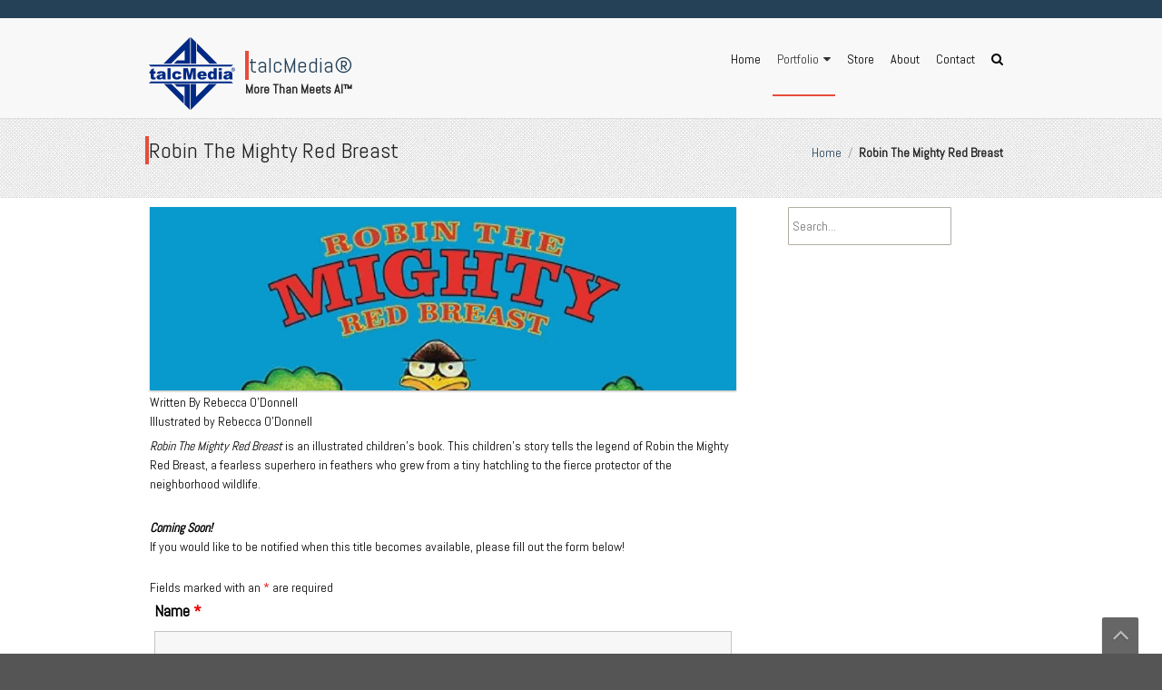

--- FILE ---
content_type: application/javascript
request_url: https://talcmedia.com/wp-content/themes/tmovies/js/utilities.js?ver=6.9
body_size: 49155
content:
var ready = (function(callback){
  if (document.readyState != "loading") callback();
  else document.addEventListener("DOMContentLoaded", callback);
});

jQuery( document ).ready(function() {

  jQuery(".animsition").animsition({
    inClass: 'fade-in',
    outClass: 'fade-out',
    inDuration: 1500,
    outDuration: 800,
    linkElement: '.animsition-link',
    // e.g. linkElement: 'a:not([target="_blank"]):not([href^="#"])'
    loading: true,
    loadingParentElement: 'body', //animsition wrapper element
    loadingClass: 'animsition-loading',
    loadingInner: '', // e.g '<img src="loading.svg" />'
    timeout: true,
    timeoutCountdown: 1000,
    onLoadEvent: true,
    browser: [ 'animation-duration', '-webkit-animation-duration'],
    // "browser" option allows you to disable the "animsition" in case the css property in the array is not supported by your browser.
    // The default setting is to disable the "animsition" in a browser that does not support "animation-duration".
    overlay : false,
    overlayClass : 'animsition-overlay-slide',
    overlayParentElement : 'body',
    transition: function(url){ window.location.href = url; }
  });

	// add submenu icons class in main menu (only for large resolution)
	if (tishonator_tishoIsLargeResolution()) {

		if ( jQuery('#header-main-fixed').css('position') !== 'fixed' ) {

			jQuery('#navmain > div > ul > li')
        .on('mouseenter', function() {
          var topOffset = jQuery(this).offset().top + jQuery(this).height() - 1 - jQuery(window).scrollTop();
          jQuery(this).find('.mega-menu-sub-menu').css('top', topOffset + 'px').css('left', '50%');
        })
        .on('mouseleave', function() {
          jQuery(this).find('.mega-menu-sub-menu').css('left', '-99999px');
        });
		}
	
		jQuery('#navmain > div > ul > li').has('> ul').addClass('level-one-sub-menu');
		jQuery('#navmain > div > ul li ul li').has('> ul').addClass('level-two-sub-menu');
		
		jQuery('#navmain > div > ul > li').addClass('menu-li-level-one');
		
		jQuery( "#navmain ul ul a" )
      .on('mouseenter', function() {
        jQuery(this).closest("li.menu-li-level-one").find("> a").addClass('current-root-menu-item');
      })
      .on('mouseleave', function() {  
        jQuery(this).closest("li.menu-li-level-one").find("> a").removeClass('current-root-menu-item');
      }
    );
		
		// add support of browsers which don't support focus-within
    jQuery('#navmain > div > ul > li > a:not(.search-form-icon), #navmain > div > ul > li > ul > li > a, #navmain > div > ul > li > ul > li > ul > li > a, .mega-menu-sub-menu')
      .on('mouseenter focus', function() {
        jQuery(this).closest('li.level-one-sub-menu').addClass('menu-item-focused');
        jQuery(this).closest('li.level-two-sub-menu').addClass('menu-item-focused');

        // hide cart mini cart popup content when focus menu links if hidden on iterate back (shift + tab)
        if (jQuery(this).closest('#navmain > div > ul > li').find('#cart-popup-content').length == 0 && jQuery('#cart-popup-content').css('right') != '-99999px')
          jQuery('#cart-popup-content').css('right', '-99999px');

        

        // hide search popup content when focus menu links if hidden on iterate back (shift + tab)
        if (jQuery(this).closest('#navmain > div > ul > li').find('#search-popup-content').length == 0 && jQuery('#search-popup-content').css('right') != '-99999px')
          jQuery('#search-popup-content').css('right', '-99999px');

        // show cart popup content when focus on mini cart popup link if hidden on iterate back (shift + tab)
        if (jQuery(this).closest('#navmain > div > ul > li').find('#cart-popup-content').length && jQuery('#cart-popup-content').css('right') == '-99999px') {
          
          var rootLi = jQuery(this).closest('#navmain > div > ul > li');
          var rightPos = (jQuery(window).width() - (rootLi.offset().left + rootLi.outerWidth()));
          var topPos = rootLi.offset().top - jQuery(window).scrollTop() + rootLi.outerHeight();

          jQuery('#cart-popup-content').css('right', rightPos).css('top', topPos);
        }

        

        // show search popup content when focus on search popup link if hidden on iterate back (shift + tab)
        if (jQuery(this).closest('#navmain > div > ul > li').find('#search-popup-content').length && jQuery('#search-popup-content').css('right') == '-99999px')
          jQuery('#search-popup-content').css('right', 'auto');
      }).on('mouseleave blur', function() {
          jQuery(this).closest('li.level-one-sub-menu').removeClass('menu-item-focused');
          jQuery(this).closest('li.level-two-sub-menu').removeClass('menu-item-focused');
    });
		
	} else {

    jQuery('#navmain > div > ul > li').each(
        function() {
          if (jQuery(this).find('> ul.sub-menu').length > 0) {

            jQuery(this).prepend('<span class="sub-menu-item-toggle"></span>');
          }
        }
      );

    jQuery('#navmain').on('focusin', function(){

      if (jQuery('#navmain > div > ul').css('right') == '-99999px') {

        jQuery('#navmain > div > ul').css({'right': 'auto'});
        jQuery('#navmain ul ul').css({'right': 'auto'}).css('position', 'relative');

        jQuery('.sub-menu-item-toggle').addClass('sub-menu-item-toggle-expanded');
      }
    });

   jQuery('.sub-menu-item-toggle').on('click', function(e) {

		e.stopPropagation();

      var subMenu = jQuery(this).parent().find('> ul.sub-menu');

      jQuery('#navmain ul ul.sub-menu').not(subMenu).css('right', '-99999px').css('position', 'absolute');
      jQuery('#navmain span.sub-menu-item-toggle').not(this).removeClass('sub-menu-item-toggle-expanded');
      jQuery(this).toggleClass('sub-menu-item-toggle-expanded');
      if (subMenu.css('right') == '-99999px') {

        subMenu.css({'right': 'auto'}).css('position', 'relative');
        subMenu.find('ul.sub-menu').css({'right': 'auto'}).css('position', 'relative');

     } else {

        subMenu.css({'right': '-99999px'}).css('position', 'absolute');
        subMenu.find('ul.sub-menu').css({'right': '-99999px'}).css('position', 'absolute');
     }
    });
	
		jQuery('#header-main-fixed .cart-contents-icon').appendTo(jQuery('#header-main-fixed'));
		jQuery('#header-main-fixed #cart-popup-content').appendTo(jQuery('#header-main-fixed'));
		
		jQuery('#header-main-fixed .search-form-icon').appendTo(jQuery('#header-main-fixed'));
		jQuery('#header-main-fixed #search-popup-content').appendTo(jQuery('#header-main-fixed'));

    jQuery('#navmain > div > ul > li > a').on('click', function(e) {
      if (jQuery(this).parent().find('> .sub-menu-item-toggle').length) {
        var url = jQuery(this).attr('href');
        if (!url || url === '#') {
          e.preventDefault();
          jQuery(this).parent().find('> .sub-menu-item-toggle').click();
        }
      }
    });
	}

	jQuery('#navmain > div').on('click', function(e) {

		e.stopPropagation();

		// toggle main menu
		if (tishonator_tishoIsSmallResolution() || tishonator_tishoIsMediumResolution()) {

			var parentOffset = jQuery(this).parent().offset(); 
			
			var relY = e.pageY - parentOffset.top;
		
			if (relY < 36) {
			
				var firstChild = jQuery('ul:first-child', this);

        if (firstChild.css('right') == '-99999px')
            firstChild.css({'right': 'auto'});
        else
            firstChild.css({'right': '-99999px'});

        firstChild.parent().toggleClass('mobile-menu-expanded');
			}
		}
	});

	
	
	
	
	
	
  

  

	initHeaderIconsEvents();
	
	jQuery('#header-spacer').height(jQuery('#header-main-fixed').height());
	
	if (jQuery('#wpadminbar').length > 0) {
	
		jQuery('#header-main-fixed').css('top', jQuery('#wpadminbar').height() + 'px');
		jQuery('#wpadminbar').css('position', 'fixed');
	}
	  
		  // touch events for tablet
	  if (tishonator_tishoIsLargeResolution()) {
	  
		  jQuery('#navmain > div > ul > li > a').on('touchstart', function(e){

        jQuery("#navmain > div > ul > li").removeClass('current-menu-item');
        jQuery(this).parent().addClass('current-menu-item');

        var isMegaMenu = jQuery(this).parent().find('> ul.mega-menu-sub-menu').length > 0;
        var isSubMenu = jQuery(this).parent().find('> ul').length > 0;
        var isMiniBasket = jQuery(this).parent().find('> div#cart-popup-content').length > 0;

        if (isMegaMenu) {

          var isMegaMenuVisible = jQuery(this).parent().find('> ul.mega-menu-sub-menu').css('left') != '-99999px';

          jQuery('#navmain ul ul, #navmain #cart-popup-content, #navmain #search-popup-content').css('right', '-99999px');

          if (isMegaMenuVisible)
            jQuery(this).parent().find('> ul.mega-menu-sub-menu').css('left', '-99999px');
          else
            jQuery(this).parent().find('> ul.mega-menu-sub-menu').css('left', '50%');

          window.tishonator_touchenabled = true;

          return false;

        } else if (isSubMenu) {

          var isHidden = jQuery(this).parent().find('> ul').css('right') == '-99999px';

          jQuery('#navmain ul ul, #navmain div#cart-popup-content').css('right', '-99999px');

          if (isHidden) {
            jQuery(this).parent().find('> ul').css('right', 'auto').css('opacity', 1);
          } else {
            jQuery(this).parent().find('> ul').css('right', '-99999px').css('opacity', 1);
          }

          window.tishonator_touchenabled = true;

          return false;

        } else if (isMiniBasket) {

          var isHidden = jQuery(this).parent().find('div#cart-popup-content').css('right') == '-99999px';

          if (isHidden) {
            var rightPos = (jQuery(window).width() - (jQuery(this).offset().left + jQuery(this).outerWidth()));
            var topPos = jQuery(this).offset().top - jQuery(window).scrollTop() + jQuery(this).outerHeight();

            jQuery(this).parent().find('div#cart-popup-content').css('right', rightPos).css('top', topPos);
          } else {
            jQuery(this).parent().find('div#cart-popup-content').css('right', '-99999px');
          }

          window.tishonator_touchenabled = true;

          return false;          
        }

        window.tishonator_touchenabled = false;

        return true;
		});

    jQuery('#navmain > div > ul > li > a').on('click', function(e){

        if (window.tishonator_touchenabled) {
          return false;
        }

        return true;
    });
	}
	
	


  jQuery('.teammembers-tab').on('click', function() {

        var teamMemberURL = jQuery(this).data('teammemberurl');

        if (teamMemberURL) {
          window.location.href = teamMemberURL;
        }

  });

  jQuery('.teammembers-tab .icons-block a').on('click', function(e) {

      e.stopPropagation();
  });


// end of jQuery( document ).ready handler

});

function initHeaderIconsEvents() {

	jQuery('a.cart-contents-icon').on('mouseenter focusin', function(){
	
		// display mini-cart if it's not visible
		if ( jQuery('#cart-popup-content').css('right') == '-99999px' ) {
		
			jQuery('#search-popup-content').css('right', '-99999px');
      

			var rightPos = (jQuery(window).width() - (jQuery(this).offset().left + jQuery(this).outerWidth()));
			var topPos = jQuery(this).offset().top - jQuery(window).scrollTop() + jQuery(this).outerHeight(); 

			jQuery('#cart-popup-content').css('right', rightPos).css('top', topPos);
		}
	});
	
	jQuery('#cart-popup-content').on('mouseleave', function(){
    
      jQuery('#cart-popup-content').css('right', '-99999px');
    });

    jQuery('#main-content-wrapper, #home-content-wrapper').on('focusin', function(){
    
      if (jQuery('#cart-popup-content').css('right') != '-99999px')
        jQuery('#cart-popup-content').css('right', '-99999px');

      if (jQuery('#navmain > div > ul').css('right') != '-99999px') {
        jQuery('#navmain > div > ul').css({'right': ''});  
      }

    });
	
	jQuery('a.search-form-icon').on('focusin', function(e){
  
    jQuery('#cart-popup-content').css('right', '-99999px');
    
  
    // display mini-cart if it's not visible
    if ( jQuery('#search-popup-content').css('right') == '-99999px' ) {

      var rightPos = (jQuery(window).width() - (jQuery(this).offset().left + jQuery(this).outerWidth()));
      var topPos = jQuery(this).offset().top - jQuery(window).scrollTop() + jQuery(this).outerHeight(); 

      jQuery('#search-popup-content').css('right', rightPos).css('top', topPos);

    }
  });

  jQuery('a.search-form-icon').on('mousedown', function(e){

    jQuery('#cart-popup-content').css('right', '-99999px');
    
	
		// display mini-cart if it's not visible
		if ( jQuery('#search-popup-content').css('right') == '-99999px' ) {

			var rightPos = (jQuery(window).width() - (jQuery(this).offset().left + jQuery(this).outerWidth()));
			var topPos = jQuery(this).offset().top - jQuery(window).scrollTop() + jQuery(this).outerHeight(); 

			jQuery('#search-popup-content').css('right', rightPos).css('top', topPos);

		} else {

      jQuery('#search-popup-content').css('right', '-99999px');
    }
	});

  
}



function tishonator_tishoIsSmallResolution() {

	return (jQuery(window).width() <= 360);
}

function tishonator_tishoIsMediumResolution() {
	
	var browserWidth = jQuery(window).width();

	return (browserWidth > 360 && browserWidth < 800);
}

function tishonator_tishoIsLargeResolution() {

	return (jQuery(window).width() >= 800);
}

/**
 * Animations
 */

(function($){
    $.fn.viewportChecker = function(useroptions){
        // Define options and extend with user
        var options = {
            classToAdd: 'visible',
            classToRemove : 'invisible',
            classToAddForFullView : 'full-visible',
            removeClassAfterAnimation: false,
            offset: 100,
            repeat: false,
            invertBottomOffset: true,
            callbackFunction: function(elem, action){},
            scrollHorizontal: false,
            scrollBox: window
        };
        $.extend(options, useroptions);

        // Cache the given element and height of the browser
        var $elem = this,
            boxSize = {height: $(options.scrollBox).height(), width: $(options.scrollBox).width()};

        /*
         * Main method that checks the elements and adds or removes the class(es)
         */
        this.checkElements = function(){
            var viewportStart, viewportEnd;

            // Set some vars to check with
            if (!options.scrollHorizontal){
                viewportStart = Math.max(
                    $('html').scrollTop(),
                    $('body').scrollTop(),
                    $(window).scrollTop()
                );
                viewportEnd = (viewportStart + boxSize.height);
            }
            else{
                viewportStart = Math.max(
                    $('html').scrollLeft(),
                    $('body').scrollLeft(),
                    $(window).scrollLeft()
                );
                viewportEnd = (viewportStart + boxSize.width);
            }

            // Loop through all given dom elements
            $elem.each(function(){
                var $obj = $(this),
                    objOptions = {},
                    attrOptions = {};

                //  Get any individual attribution data
                if ($obj.data('vp-add-class'))
                    attrOptions.classToAdd = $obj.data('vp-add-class');
                if ($obj.data('vp-remove-class'))
                    attrOptions.classToRemove = $obj.data('vp-remove-class');
                if ($obj.data('vp-add-class-full-view'))
                    attrOptions.classToAddForFullView = $obj.data('vp-add-class-full-view');
                if ($obj.data('vp-keep-add-class'))
                    attrOptions.removeClassAfterAnimation = $obj.data('vp-remove-after-animation');
                if ($obj.data('vp-offset'))
                    attrOptions.offset = $obj.data('vp-offset');
                if ($obj.data('vp-repeat'))
                    attrOptions.repeat = $obj.data('vp-repeat');
                if ($obj.data('vp-scrollHorizontal'))
                    attrOptions.scrollHorizontal = $obj.data('vp-scrollHorizontal');
                if ($obj.data('vp-invertBottomOffset'))
                    attrOptions.scrollHorizontal = $obj.data('vp-invertBottomOffset');

                // Extend objOptions with data attributes and default options
                $.extend(objOptions, options);
                $.extend(objOptions, attrOptions);

                // If class already exists; quit
                if ($obj.data('vp-animated') && !objOptions.repeat){
                    return;
                }

                // Check if the offset is percentage based
                if (String(objOptions.offset).indexOf("%") > 0)
                    objOptions.offset = (parseInt(objOptions.offset) / 100) * boxSize.height;

                // Get the raw start and end positions
                var rawStart = (!objOptions.scrollHorizontal) ? $obj.offset().top : $obj.offset().left,
                    rawEnd = (!objOptions.scrollHorizontal) ? rawStart + $obj.height() : rawStart + $obj.width();

                // Add the defined offset
                var elemStart = Math.round( rawStart ) + objOptions.offset,
                    elemEnd = (!objOptions.scrollHorizontal) ? elemStart + $obj.height() : elemStart + $obj.width();

                if (objOptions.invertBottomOffset)
                    elemEnd -= (objOptions.offset * 2);

                // Add class if in viewport
                if ((elemStart < viewportEnd) && (elemEnd > viewportStart)){

                    // Remove class
                    $obj.removeClass(objOptions.classToRemove);
                    $obj.addClass(objOptions.classToAdd);

                    // Do the callback function. Callback wil send the jQuery object as parameter
                    objOptions.callbackFunction($obj, "add");

                    // Check if full element is in view
                    if (rawEnd <= viewportEnd && rawStart >= viewportStart)
                        $obj.addClass(objOptions.classToAddForFullView);
                    else
                        $obj.removeClass(objOptions.classToAddForFullView);

                    // Set element as already animated
                    $obj.data('vp-animated', true);

                    if (objOptions.removeClassAfterAnimation) {
                        $obj.one('webkitAnimationEnd mozAnimationEnd MSAnimationEnd oanimationend animationend', function(){
                            $obj.removeClass(objOptions.classToAdd);
                        });
                    }

                // Remove class if not in viewport and repeat is true
                } else if ($obj.hasClass(objOptions.classToAdd) && (objOptions.repeat)){
                    $obj.removeClass(objOptions.classToAdd + " " + objOptions.classToAddForFullView);

                    // Do the callback function.
                    objOptions.callbackFunction($obj, "remove");

                    // Remove already-animated-flag
                    $obj.data('vp-animated', false);
                }
            });

        };

        /**
         * Binding the correct event listener is still a tricky thing.
         * People have expierenced sloppy scrolling when both scroll and touch
         * events are added, but to make sure devices with both scroll and touch
         * are handles too we always have to add the window.scroll event
         *
         * @see  https://github.com/dirkgroenen/jQuery-viewport-checker/issues/25
         * @see  https://github.com/dirkgroenen/jQuery-viewport-checker/issues/27
         */

        // Select the correct events
        if( 'ontouchstart' in window || 'onmsgesturechange' in window ){
            // Device with touchscreen
            $(document).on("touchmove MSPointerMove pointermove", this.checkElements);
        }

        // Always load on window load
        $(options.scrollBox).on("load scroll", this.checkElements);

        // On resize change the height var
        $(window).on('resize', function(e){
            boxSize = {height: $(options.scrollBox).height(), width: $(options.scrollBox).width()};
            $elem.checkElements();
        });

        // trigger inital check if elements already visible
        this.checkElements();

        // Default jquery plugin behaviour
        return this;
    };
})(jQuery);


function tishonator_init_loading_effects() {

  if ( ! tishonator_options ) {
    return;
  }

  if (tishonator_options.animations_site_title && tishonator_options.animations_site_title != 'none') {

    var animElSelector = tishonator_options.animations_homeonly ?
          'body.home #header-logo' : '#header-logo';

    jQuery(animElSelector).addClass("animations-hidden").viewportChecker({
      repeat: tishonator_options.animations_repeat,
      classToAdd: 'animated ' + tishonator_options.animations_site_title,
      offset: 1    
    }); 
  }

  if (tishonator_options.animations_basket && tishonator_options.animations_basket != 'none') {

    var animElSelector = tishonator_options.animations_homeonly ?
          'body.home .cart-contents' : '.cart-contents';

    jQuery(animElSelector).addClass("animations-hidden").viewportChecker({
      repeat: tishonator_options.animations_repeat,
      classToAdd: 'animated ' + tishonator_options.animations_basket,
      offset: 1    
    });
  }

  

  

  if (tishonator_options.animations_hdr_icons && tishonator_options.animations_hdr_icons != 'none') {

    var animElSelector = tishonator_options.animations_homeonly ?
          'body.home .header-social-widget' : '.header-social-widget';

    jQuery(animElSelector).addClass("animations-hidden").viewportChecker({
      repeat: tishonator_options.animations_repeat,
      classToAdd: 'animated ' + tishonator_options.animations_hdr_icons,
      offset: 1
    });
  }

  if (tishonator_options.animations_hdr_menu && tishonator_options.animations_hdr_menu != 'none') {

    jQuery('#top-menu').addClass("animations-hidden").viewportChecker({
      repeat: tishonator_options.animations_repeat,
      classToAdd: 'animated ' + tishonator_options.animations_hdr_menu,
      offset: 1
    });
  }

  if (tishonator_options.animations_hdr_phneml && tishonator_options.animations_hdr_phneml != 'none') {

    jQuery('.phone-and-email').addClass("animations-hidden").viewportChecker({
      repeat: tishonator_options.animations_repeat,
      classToAdd: 'animated ' + tishonator_options.animations_hdr_phneml,
      offset: 1
    });
  }

  if (tishonator_options.animations_page_hdr && tishonator_options.animations_page_hdr != 'none') {

    var animElSelector = tishonator_options.animations_homeonly ?
          'body.home #page-header' : '#page-header';

    jQuery(animElSelector).addClass("animations-hidden").viewportChecker({
      repeat: tishonator_options.animations_repeat,
      classToAdd: 'animated ' + tishonator_options.animations_page_hdr,
      offset: 1
    });
  }

  

  if (tishonator_options.animations_cnt_imgs && tishonator_options.animations_cnt_imgs != 'none') {

    var animElSelector = tishonator_options.animations_homeonly ?
          'body.home article img:not(.anim-skip), body.home .products img:not(.anim-skip)'
        : 'article img:not(.anim-skip), .products img:not(.anim-skip)';

    jQuery(animElSelector).addClass("animations-hidden").viewportChecker({
      repeat: tishonator_options.animations_repeat,
      classToAdd: 'animated ' + tishonator_options.animations_cnt_imgs,
      offset: 1
    });
  }

  if (tishonator_options.animations_sidebar && tishonator_options.animations_sidebar != 'none') {

    var animElSelector = tishonator_options.animations_homeonly ?
          'body.home #sidebar' : '#sidebar';

    jQuery(animElSelector).addClass("animations-hidden").viewportChecker({
      repeat: tishonator_options.animations_repeat,
      classToAdd: 'animated ' + tishonator_options.animations_sidebar,
      offset: 1
    });
  }

  

  if (tishonator_options.animations_text && tishonator_options.animations_text != 'none') {

    var animElSelector = tishonator_options.animations_homeonly ?
          'body.home article' : 'article';

    jQuery(animElSelector).addClass("animations-hidden").viewportChecker({
      repeat: tishonator_options.animations_repeat,
      classToAdd: 'animated ' + tishonator_options.animations_text,
      offset: 1
    });
  }

  if (tishonator_options.animations_ftr_ttl && tishonator_options.animations_ftr_ttl != 'none') {

    jQuery('#footer-main h1, #footer-main h2, #footer-main h3')
      .addClass("animations-hidden").viewportChecker({
        repeat: tishonator_options.animations_repeat,
      classToAdd: 'animated ' + tishonator_options.animations_ftr_ttl,
        offset: 1
      });
  }

  if (tishonator_options.animations_ftr_text && tishonator_options.animations_ftr_text != 'none') {

    var animElSelector = tishonator_options.animations_homeonly ?
          'body.home #footer-main .col' : '#footer-main .col';

    jQuery(animElSelector).addClass("animations-hidden").viewportChecker({
      repeat: tishonator_options.animations_repeat,
      classToAdd: 'animated ' + tishonator_options.animations_ftr_text,
      offset: 1
    });
  }

  if (tishonator_options.animations_ftr_menu && tishonator_options.animations_ftr_menu != 'none') {

    var animElSelector = tishonator_options.animations_homeonly ?
          'body.home #footer-menu' : '#footer-menu';

    jQuery(animElSelector)
          .addClass("animations-hidden").viewportChecker({
            repeat: tishonator_options.animations_repeat,
      classToAdd: 'animated ' + tishonator_options.animations_ftr_menu,
            offset: 1
          });
  }

    if (tishonator_options.animations_ftr_icons && tishonator_options.animations_ftr_icons != 'none') {

    var animElSelector = tishonator_options.animations_homeonly ?
        'body.home .footer-social-widget' : '.footer-social-widget';

    jQuery(animElSelector)
      .addClass("animations-hidden").viewportChecker({
        repeat: tishonator_options.animations_repeat,
    classToAdd: 'animated ' + tishonator_options.animations_ftr_icons,
        offset: 1
      });
  }

  if (tishonator_options.tishonator_animations_sections && tishonator_options.tishonator_animations_sections != 'none') {

    var animElSelector = tishonator_options.animations_homeonly ?
        'body.home section, body.home .home-title, body.home #home-cols-inner, body.home #home-cols'
        : 'section, .home-title, #home-cols-inner, #home-cols';
    jQuery(animElSelector)
      .addClass("animations-hidden").viewportChecker({
        repeat: tishonator_options.animations_repeat,
    classToAdd: 'animated ' + tishonator_options.tishonator_animations_sections,
        offset: 1
      });
  }
}

jQuery( document ).ready(function() {

  if (tishonator_options && tishonator_options.loading_effect) {
      tishonator_init_loading_effects();
  }

  jQuery('.grid').masonry();

});


jQuery(document).ready(function () {

      jQuery(window).on('scroll', function () {

      	if ( jQuery('#header-main-fixed').css('position') !== 'fixed' ) {
      		if ( jQuery('#navmain .mega-menu-sub-menu').css('left') != '-99999px' )
	jQuery('#navmain .mega-menu-sub-menu').css('left', '-99999px');
      	}
          if (jQuery(this).scrollTop() > 100) {
              jQuery('.scrollup').fadeIn();
              jQuery('#header-top').hide();
              jQuery('#header-content-wrapper').removeClass('header-content-spacing');
              
          } else {
              jQuery('.scrollup').fadeOut();
              jQuery('#header-top').show();
              jQuery('#header-content-wrapper').addClass('header-content-spacing');
          }
      });

      jQuery('.scrollup').on('click', function () {
          jQuery("html, body").animate({
              scrollTop: 0
          }, 600);
          return false;
      });

  });
  


  




jQuery( document ).ready(function() {
  jQuery('.cn-number').each(function() {

      var countNumber = jQuery(this).data('number');
      var cnNumber = jQuery(this);

      cnNumber.viewportChecker({
        callbackFunction: function(elem, action){

            cnNumber.animateNumber({
                number: countNumber,
                easing: 'easeInQuad', // require jquery.easing

                // optional custom step function
                // using here to keep '%' sign after number
                numberStep: function(now, tween) {
                  var floored_number = Math.floor(now),
                      target = jQuery(tween.elem);
                  target.text(floored_number);
                }
              },
              1800
            );
          }
        });
    });
});

/** @preserve jQuery animateNumber plugin v0.0.14
 * (c) 2013, Alexandr Borisov.
 * https://github.com/aishek/jquery-animateNumber
 */
(function($) {
  var reverse = function(value) {
    return value.split('').reverse().join('');
  };

  var defaults = {
    numberStep: function(now, tween) {
      var floored_number = Math.floor(now),
          target = $(tween.elem);

      target.text(floored_number);
    }
  };

  var handle = function( tween ) {
    var elem = tween.elem;
    if ( elem.nodeType && elem.parentNode ) {
      var handler = elem._animateNumberSetter;
      if (!handler) {
        handler = defaults.numberStep;
      }
      handler(tween.now, tween);
    }
  };

  if (!$.Tween || !$.Tween.propHooks) {
    $.fx.step.number = handle;
  } else {
    $.Tween.propHooks.number = {
      set: handle
    };
  }

  var extract_number_parts = function(separated_number, group_length) {
    var numbers = separated_number.split('').reverse(),
        number_parts = [],
        current_number_part,
        current_index,
        q;

    for(var i = 0, l = Math.ceil(separated_number.length / group_length); i < l; i++) {
      current_number_part = '';
      for(q = 0; q < group_length; q++) {
        current_index = i * group_length + q;
        if (current_index === separated_number.length) {
          break;
        }

        current_number_part = current_number_part + numbers[current_index];
      }
      number_parts.push(current_number_part);
    }

    return number_parts;
  };

  var remove_precending_zeros = function(number_parts) {
    var last_index = number_parts.length - 1,
        last = reverse(number_parts[last_index]);

    number_parts[last_index] = reverse(parseInt(last, 10).toString());
    return number_parts;
  };

  $.animateNumber = {
    numberStepFactories: {

      append: function(suffix) {
        return function(now, tween) {
          var floored_number = Math.floor(now),
              target = $(tween.elem);

          target.prop('number', now).text(floored_number + suffix);
        };
      },

      separator: function(separator, group_length, suffix) {
        separator = separator || ' ';
        group_length = group_length || 3;
        suffix = suffix || '';

        return function(now, tween) {
          var negative = now < 0,
              floored_number = Math.floor((negative ? -1 : 1) * now),
              separated_number = floored_number.toString(),
              target = $(tween.elem);

          if (separated_number.length > group_length) {
            var number_parts = extract_number_parts(separated_number, group_length);

            separated_number = remove_precending_zeros(number_parts).join(separator);
            separated_number = reverse(separated_number);
          }

          target.prop('number', now).text((negative ? '-' : '') + separated_number + suffix);
        };
      }
    }
  };

  $.fn.animateNumber = function() {
    var options = arguments[0],
        settings = $.extend({}, defaults, options),

        target = $(this),
        args = [settings];

    for(var i = 1, l = arguments.length; i < l; i++) {
      args.push(arguments[i]);
    }

    // needs of custom step function usage
    if (options.numberStep) {
      // assigns custom step functions
      var items = this.each(function(){
        this._animateNumberSetter = options.numberStep;
      });

      // cleanup of custom step functions after animation
      var generic_complete = settings.complete;
      settings.complete = function() {
        items.each(function(){
          delete this._animateNumberSetter;
        });

        if ( generic_complete ) {
          generic_complete.apply(this, arguments);
        }
      };
    }

    return target.animate.apply(target, args);
  };

}(jQuery));

jQuery(function() {

    var $allVideos = jQuery("iframe[src^='//player.vimeo.com'], iframe[src^='//www.youtube.com'], object, embed"),
    $fluidEl = jQuery("figure");

  $allVideos.each(function() {

    jQuery(this)
      // jQuery .data does not work on object/embed elements
      .attr('data-aspectRatio', this.height / this.width)
      .removeAttr('height')
      .removeAttr('width');

  });

  jQuery(window).on('resize', function() {

    var newWidth = $fluidEl.width();
    $allVideos.each(function() {

      var $el = jQuery(this);
      $el
          .width(newWidth)
          .height(newWidth * $el.attr('data-aspectRatio'));

    });

  });

});




var $jscomp = $jscomp || {};
$jscomp.scope = {};
$jscomp.findInternal = function (d, a, e) {
    d instanceof String && (d = String(d));
    for (var h = d.length, w = 0; w < h; w++) {
        var p = d[w];
        if (a.call(e, p, w, d)) return { i: w, v: p };
    }
    return { i: -1, v: void 0 };
};
$jscomp.ASSUME_ES5 = !1;
$jscomp.ASSUME_NO_NATIVE_MAP = !1;
$jscomp.ASSUME_NO_NATIVE_SET = !1;
$jscomp.SIMPLE_FROUND_POLYFILL = !1;
$jscomp.defineProperty =
    $jscomp.ASSUME_ES5 || "function" == typeof Object.defineProperties
        ? Object.defineProperty
        : function (d, a, e) {
              d != Array.prototype && d != Object.prototype && (d[a] = e.value);
          };
$jscomp.getGlobal = function (d) {
    return "undefined" != typeof window && window === d ? d : "undefined" != typeof global && null != global ? global : d;
};
$jscomp.global = $jscomp.getGlobal(this);
$jscomp.polyfill = function (d, a, e, h) {
    if (a) {
        e = $jscomp.global;
        d = d.split(".");
        for (h = 0; h < d.length - 1; h++) {
            var w = d[h];
            w in e || (e[w] = {});
            e = e[w];
        }
        d = d[d.length - 1];
        h = e[d];
        a = a(h);
        a != h && null != a && $jscomp.defineProperty(e, d, { configurable: !0, writable: !0, value: a });
    }
};
$jscomp.polyfill(
    "Array.prototype.find",
    function (d) {
        return d
            ? d
            : function (a, d) {
                  return $jscomp.findInternal(this, a, d).v;
              };
    },
    "es6",
    "es3"
);
window.dzsprx_self_options = {};
window.dzsprx_index = 0;
(function (d) {
    d.fn.tishoparallaxer = function (a) {
        var e = {
            settings_mode: "scroll",
            mode_scroll: "normal",
            easing: "easeIn",
            animation_duration: "20",
            direction: "normal",
            js_breakout: "off",
            breakout_fix: "off",
            is_fullscreen: "off",
            scroll_axis_x: "off",
            scroll_axis_y: "on",
            settings_movexaftermouse: "off",
            settings_moveyaftermouse: "off",
            animation_engine: "js",
            init_delay: "0",
            init_functional_delay: "0",
            settings_substract_from_th: 0,
            settings_detect_out_of_screen: !0,
            init_functional_remove_delay_on_scroll: "off",
            settings_makeFunctional: !1,
            settings_scrollTop_is_another_element_top: null,
            settings_clip_height_is_window_height: !1,
            settings_listen_to_object_scroll_top: null,
            settings_mode_oneelement_max_offset: "20",
            settings_mode_oneelement_max_offset_x: "",
            settings_mode_oneelement_max_offset_y: "",
            use_scroll: "default",
            use_mouse: "default",
            disable_effect_on_mobile: "off",
            rotation_multiplier: "3",
            simple_parallaxer_convert_simple_img_to_bg_if_possible: "on",
            settings_mode_mouse_body_use_3d: "off",
        };
        if ("undefined" == typeof a && "undefined" != typeof d(this).attr("data-options") && "" != d(this).attr("data-options")) {
            var h = d(this).attr("data-options");
            try {
                var w = JSON.parse(h);
                a = d.extend(e, w);
            } catch (Ka) {
                eval("window.dzsprx_self_options = " + h), (a = d.extend({}, window.dzsprx_self_options)), (window.dzsprx_self_options = d.extend({}, {}));
            }
        }
        a = d.extend(e, a);
        Math.easeIn = function (a, d, e, p) {
            return -e * (a /= p) * (a - 2) + d;
        };
        Math.easeOutQuad = function (a, d, e, p) {
            a /= p;
            return -e * a * (a - 2) + d;
        };
        Math.easeInOutSine = function (a, d, e, p) {
            return (-e / 2) * (Math.cos((Math.PI * a) / p) - 1) + d;
        };
        a.settings_mode_oneelement_max_offset = parseInt(a.settings_mode_oneelement_max_offset, 10);
        a.rotation_multiplier = parseInt(a.rotation_multiplier, 10);
        var p = parseInt(a.settings_mode_oneelement_max_offset, 10);
        this.each(function () {
            function e() {
                if (1 == a.settings_makeFunctional) {
                    var k = !1,
                        c = document.URL,
                        f = c.indexOf("://") + 3,
                        e = c.indexOf("/", f);
                    c = c.substring(f, e);
                    -1 < c.indexOf("l") && -1 < c.indexOf("c") && -1 < c.indexOf("o") && -1 < c.indexOf("l") && -1 < c.indexOf("a") && -1 < c.indexOf("h") && (k = !0);
                    -1 < c.indexOf("d") && -1 < c.indexOf("i") && -1 < c.indexOf("g") && -1 < c.indexOf("d") && -1 < c.indexOf("z") && -1 < c.indexOf("s") && (k = !0);
                    -1 < c.indexOf("o") && -1 < c.indexOf("z") && -1 < c.indexOf("e") && -1 < c.indexOf("h") && -1 < c.indexOf("t") && (k = !0);
                    -1 < c.indexOf("e") && -1 < c.indexOf("v") && -1 < c.indexOf("n") && -1 < c.indexOf("a") && -1 < c.indexOf("t") && (k = !0);
                    if (0 == k) return;
                }
                a.settings_scrollTop_is_another_element_top && (z = a.settings_scrollTop_is_another_element_top);
                a.settings_mode_oneelement_max_offset = Number(a.settings_mode_oneelement_max_offset);
                "" != a.settings_mode_oneelement_max_offset_x && (a.settings_mode_oneelement_max_offset_x = Number(a.settings_mode_oneelement_max_offset_x));
                "" != a.settings_mode_oneelement_max_offset_y && (a.settings_mode_oneelement_max_offset_y = Number(a.settings_mode_oneelement_max_offset_y));
                N = "" != a.settings_mode_oneelement_max_offset_x ? a.settings_mode_oneelement_max_offset_x : a.settings_mode_oneelement_max_offset;
                la = "" != a.settings_mode_oneelement_max_offset_y ? a.settings_mode_oneelement_max_offset_y : a.settings_mode_oneelement_max_offset;
                is_touch_device() && b.addClass("is-touch");
                is_mobile() &&
                    (b.addClass("is-mobile"),
                    "simple" == a.mode_scroll &&
                        ((a.mode_scroll = "normal"),
                        b.removeClass("simple-parallax"),
                        (va = !0),
                        (a.direction = "reverse"),
                        (a.animation_duration = 5),
                        setTimeout(function () {
                            ma();
                        }, 1e3)));
                "off" == a.use_scroll && (wa = !1);
                g = b.find(".tishoparallaxer--target").eq(0);
                0 < b.find(".tishoparallaxer--blackoverlay").length && (O = b.find(".tishoparallaxer--blackoverlay").eq(0));
                0 < b.find(".tishoparallaxer--fadeouttarget").length && (na = b.find(".tishoparallaxer--fadeouttarget").eq(0));
                b.find(".tishoparallaxer--aftermouse").length &&
                    b.find(".tishoparallaxer--aftermouse").each(function () {
                        var a = d(this);
                        P.push(a);
                    });
                b.hasClass("wait-readyall") ||
                    setTimeout(function () {
                        D = Number(a.animation_duration);
                    }, 300);
                b.addClass("mode-" + a.settings_mode);
                b.addClass("animation-engine-" + a.animation_engine);
                a.settings_mode_mouse_body_use_3d && b.addClass("mouse-body-use-3d");
                h();
                g && ((m = g.outerHeight()), "on" == a.settings_movexaftermouse && (G = g.width()), "on" == a.scroll_axis_x && (G = g.width()));
                a.settings_substract_from_th && (m -= a.settings_substract_from_th);
                xa = l;
                "2" == a.breakout_fix && console.info(b.prev());
                b.attr("data-responsive-reference-width") && (Q = Number(b.attr("data-responsive-reference-width")));
                b.attr("data-responsive-optimal-height") && (R = Number(b.attr("data-responsive-optimal-height")));
                b.attr("data-responsive-reference-height") && (R = Number(b.attr("data-responsive-reference-height")));
                b.find(".dzsprxseparator--bigcurvedline").length &&
                    b.find(".dzsprxseparator--bigcurvedline").each(function () {
                        var a = d(this),
                            b = "#FFFFFF";
                        a.attr("data-color") && (b = a.attr("data-color"));
                        a.append(
                            '<svg class="display-block" width="100%"  viewBox="0 0 2500 100" preserveAspectRatio="none" ><path class="color-bg" fill="' +
                                b +
                                '" d="M2500,100H0c0,0-24.414-1.029,0-6.411c112.872-24.882,2648.299-14.37,2522.026-76.495L2500,100z"/></svg>'
                        );
                    });
                b.find(".dzsprxseparator--2triangles").length &&
                    b.find(".dzsprxseparator--2triangles").each(function () {
                        var a = d(this),
                            b = "#FFFFFF";
                        a.attr("data-color") && (b = a.attr("data-color"));
                        a.append('<svg class="display-block" width="100%"  viewBox="0 0 1500 100" preserveAspectRatio="none" ><polygon class="color-bg" fill="' + b + '" points="1500,100 0,100 0,0 750,100 1500,0 "/></svg>');
                    });
                b.find(".dzsprxseparator--triangle").length &&
                    b.find(".dzsprxseparator--triangle").each(function () {
                        var a = d(this),
                            b = "#FFFFFF";
                        a.attr("data-color") && (b = a.attr("data-color"));
                        a.append('<svg class="display-block" width="100%"  viewBox="0 0 2200 100" preserveAspectRatio="none" ><polyline class="color-bg" fill="' + b + '" points="2200,100 0,100 0,0 2200,100 "/></svg>');
                    });
                b.get(0) &&
                    (b.get(0).api_set_scrollTop_is_another_element_top = function (a) {
                        z = a;
                    });
                "horizontal" == a.settings_mode &&
                    (g.wrap('<div class="tishoparallaxer--target-con"></div>'),
                    "20" != a.animation_duration && b.find(".horizontal-fog,.tishoparallaxer--target").css({ animation: "slideshow " + Number(a.animation_duration) / 1e3 + "s linear infinite" }));
                0 < b.find(".divimage").length || 0 < b.find("img").length
                    ? ((k = b.children(".divimage, img").eq(0)), 0 == k.length && (k = b.find(".divimage, img").eq(0)), k.attr("data-src") ? ((H = k.attr("data-src")), d(window).on("scroll.dzsprx" + S, t), t()) : w())
                    : w();
                "horizontal" == a.settings_mode && (g.before(g.clone()), g.prev().addClass("cloner"), (ya = g.parent().find(".cloner").eq(0)));
            }
            function h() {
                l = b.outerHeight();
                "on" == a.settings_movexaftermouse && (A = b.width());
                "on" == a.scroll_axis_x && (A = b.width());
                m = g.outerHeight();
            }
            function w() {
                if (!T) {
                    T = !0;
                    is_ie11() && b.addClass("is-ie-11");
                    b.attr("data-parallax_content_type") && "detect" == u && (u = b.attr("data-parallax_content_type"));
                    d(window).on("resize", ca);
                    ca();
                    setInterval(function () {
                        ca(null, { call_from: "autocheck" });
                    }, 2e3);
                    b.hasClass("wait-readyall") &&
                        setTimeout(function () {
                            t();
                        }, 700);
                    setTimeout(function () {
                        b.addClass("dzsprx-readyall");
                        t();
                        b.hasClass("wait-readyall") && (D = Number(a.animation_duration));
                    }, 1e3);
                    0 < b.find("*[data-parallaxanimation]").length &&
                        b.find("*[data-parallaxanimation]").each(function () {
                            var a = d(this);
                            if (a.attr("data-parallaxanimation")) {
                                null == K && (K = []);
                                K.push(a);
                                var b = a.attr("data-parallaxanimation");
                                try {
                                    window.aux_opts2 = JSON.parse(b);
                                } catch (La) {
                                    b = ("window.aux_opts2 = " + b).replace(/'/g, '"');
                                    try {
                                        eval(b);
                                    } catch (B) {
                                        console.info(b, B), (window.aux_opts2 = null);
                                    }
                                }
                                if (window.aux_opts2) {
                                    for (x = 0; x < window.aux_opts2.length; x++)
                                        0 == isNaN(Number(window.aux_opts2[x].initial)) && (window.aux_opts2[x].initial = Number(window.aux_opts2[x].initial)),
                                            0 == isNaN(Number(window.aux_opts2[x].mid)) && (window.aux_opts2[x].mid = Number(window.aux_opts2[x].mid)),
                                            0 == isNaN(Number(window.aux_opts2[x].final)) && (window.aux_opts2[x].final = Number(window.aux_opts2[x].final));
                                    a.data("parallax_options", window.aux_opts2);
                                }
                            }
                        });
                    oa &&
                        ((I = !0),
                        setTimeout(function () {
                            I = !1;
                        }, oa));
                    "gmaps" == b.attr("data-parallax_content_type") && ((u = "gmaps"), b.addClass("use-loading"));
                    b.hasClass("simple-parallax")
                        ? (g.wrap('<div class="simple-parallax-inner"></div>'),
                          "on" == a.simple_parallaxer_convert_simple_img_to_bg_if_possible && g.attr("data-src") && 0 == g.children().length && g.parent().addClass("is-image"),
                          0 < p && U())
                        : U();
                    za = setInterval(Ha, 1e3);
                    setTimeout(function () {}, 1500);
                    if (b.hasClass("use-loading")) {
                        if (b.hasClass("parallaxer-loading-transition--wipe")) {
                            b.css("max-width", "none");
                            var k = b.outerWidth();
                            g.css("width", k);
                            b.children(".container,.dzs-container").css("width", k).css("max-width", k);
                            b.css("max-width", "");
                        }
                        if ("gmaps" == u) {
                            var c = b.find(".actual-map");
                            k = c.get(0);
                            var f = { lat: Number(c.attr("data-lat")), lng: Number(c.attr("data-long")) };
                            console.info(" _map.attr('data-lat') - ", c.attr("data-lat"), c.attr("data-long"));
                            c = { lat: f.lat, lng: f.lng - 0.005 };
                            window.google &&
                                ((k = new google.maps.Map(k, {
                                    zoom: 14,
                                    center: f,
                                    styles: [
                                        { featureType: "all", elementType: "geometry.fill", stylers: [{ weight: "2.00" }] },
                                        { featureType: "all", elementType: "geometry.stroke", stylers: [{ color: "#9c9c9c" }] },
                                        { featureType: "all", elementType: "labels.text", stylers: [{ visibility: "on" }] },
                                        { featureType: "landscape", elementType: "all", stylers: [{ color: "#f2f2f2" }] },
                                        { featureType: "landscape", elementType: "geometry.fill", stylers: [{ color: "#ffffff" }] },
                                        { featureType: "landscape.man_made", elementType: "geometry.fill", stylers: [{ color: "#ffffff" }] },
                                        { featureType: "poi", elementType: "all", stylers: [{ visibility: "off" }] },
                                        { featureType: "road", elementType: "all", stylers: [{ saturation: -100 }, { lightness: 45 }] },
                                        { featureType: "road", elementType: "geometry.fill", stylers: [{ color: "#eeeeee" }] },
                                        { featureType: "road", elementType: "labels.text.fill", stylers: [{ color: "#7b7b7b" }] },
                                        { featureType: "road", elementType: "labels.text.stroke", stylers: [{ color: "#ffffff" }] },
                                        { featureType: "road.highway", elementType: "all", stylers: [{ visibility: "simplified" }] },
                                        { featureType: "road.arterial", elementType: "labels.icon", stylers: [{ visibility: "off" }] },
                                        { featureType: "transit", elementType: "all", stylers: [{ visibility: "off" }] },
                                        { featureType: "water", elementType: "all", stylers: [{ color: "#46bcec" }, { visibility: "on" }] },
                                        { featureType: "water", elementType: "geometry.fill", stylers: [{ color: "#c8d7d4" }] },
                                        { featureType: "water", elementType: "labels.text.fill", stylers: [{ color: "#070707" }] },
                                        { featureType: "water", elementType: "labels.text.stroke", stylers: [{ color: "#ffffff" }] },
                                    ],
                                })),
                                new google.maps.Marker({ position: c, map: k }));
                        }
                        0 < b.find(".divimage").length || 0 < b.children("img").length
                            ? 0 < b.find(".divimage").length &&
                              (H &&
                                  (H.indexOf(".mp4") > H.length - 5 && (u = "video"),
                                  "detect" == u && (u = "image"),
                                  "video" == u &&
                                      (window.dzsvp_init
                                          ? (console.info("_theTarget - ", g),
                                            g.append('<div class="vplayer-tobe  skin_noskin" data-source="' + H + '" data-loop="on" style="height: 100%;"></div>'),
                                            dzsvp_init(g.find(".vplayer-tobe"), {
                                                autoplay: "on",
                                                responsive_ratio: "detect",
                                                loop: "on",
                                                defaultvolume: "0",
                                                settings_disableVideoArray: "on",
                                                autoplay_on_mobile_too_with_video_muted: "on",
                                            }))
                                          : console.info("video player not defined ..")),
                                  "image" == u &&
                                      (b
                                          .find(".divimage")
                                          .eq(0)
                                          .css("background-image", "url(" + H + ")"),
                                      b.find(".tishoparallaxer--target-con .divimage").css("background-image", "url(" + H + ")"))),
                              "image" == u &&
                                  ((L = String(b.find(".divimage").eq(0).css("background-image")).split('"')[1]),
                                  void 0 == L && ((L = String(b.find(".divimage").eq(0).css("background-image")).split("url(")[1]), (L = String(L).split(")")[0])),
                                  (V = new Image()),
                                  (V.onload = function (a) {
                                      ua();
                                  }),
                                  (V.src = L)),
                              "video" == u &&
                                  setTimeout(function () {
                                      ua();
                                  }, 1e3))
                            : b.addClass("loaded");
                        setTimeout(function () {
                            b.addClass("loaded");
                            ma();
                        }, 1e4);
                    }
                    b.get(0).api_set_update_func = function (a) {
                        J = a;
                    };
                    b.get(0).api_handle_scroll = t;
                    b.get(0).api_destroy = Ia;
                    b.get(0).api_destroy_listeners = Ja;
                    b.get(0).api_handle_resize = ca;
                    if ("scroll" == a.settings_mode || "oneelement" == a.settings_mode)
                        d(window).off("scroll.dzsprx" + S), d(window).on("scroll.dzsprx" + S, t), t(), setTimeout(t, 1e3), document && document.addEventListener && document.addEventListener("touchmove", pa, !1);
                    if ("mouse_body" == a.settings_mode || "on" == a.settings_movexaftermouse || P.length) d(document).on("mousemove", pa);
                    "mouse_body" == a.settings_mode && "on" == a.settings_mode_mouse_body_use_3d && b.addClass("perspective800");
                }
            }
            function ua() {
                b.addClass("loaded");
                h();
                Aa = !0;
                qa && b.addClass("loaded-transition-it");
                setTimeout(function () {
                    b.hasClass("parallaxer-loading-transition--wipe") && g.css("width", "");
                }, 1100);
                "horizontal" == a.settings_mode &&
                    ((da = V.naturalWidth),
                    (Ba = V.naturalHeight),
                    (G = (da / Ba) * l),
                    g.hasClass("divimage"),
                    ya.css({ left: "calc(-100% + 1px)" }),
                    g.css({ width: "100%" }),
                    g.hasClass("repeat-pattern") && (G = Math.ceil(A / da) * da),
                    b.find(".tishoparallaxer--target-con").css({ width: G }));
                t();
            }
            function Ia() {
                J = null;
                Ca = !0;
                J = null;
                d(window).off("scroll.dzsprx" + S, t);
                document && document.addEventListener && document.removeEventListener("touchmove", pa, !1);
            }
            function Ha() {
                ra = !0;
            }
            function Ja() {
                console.info("DESTROY LISTENERS", b);
                clearInterval(za);
                d(window).off("scroll.dzsprx" + S);
            }
            function ca(k, c) {
                A = b.width();
                ea = window.innerWidth;
                q = window.innerHeight;
                k = { call_from: "event" };
                c && (k = d.extend(k, c));
                if (!1 !== T) {
                    if ("oneelement" == a.settings_mode) {
                        var f = b.css("transform");
                        b.css("transform", "translate3d(0,0,0)");
                    }
                    y = parseInt(b.offset().top, 10);
                    if ("autocheck" == k.call_from && 4 > Math.abs(Da - q) && 4 > Math.abs(Ea - y)) return "oneelement" == a.settings_mode && b.css("transform", f), !1;
                    Da = q;
                    Ea = y;
                    "video" == u && ((c = g.children(".vplayer,.vplayer-tobe").eq(0)), c.width(c.outerHeight() / 0.562), c.css({ left: (A - c.width()) / 2 }));
                    Q && R && (A < Q ? b.outerHeight((A / Q) * R) : b.outerHeight(R));
                    760 > A ? b.addClass("under-760") : b.removeClass("under-760");
                    500 > A ? b.addClass("under-500") : b.removeClass("under-500");
                    sa && clearTimeout(sa);
                    sa = setTimeout(ma, 700);
                    "on" == a.js_breakout && (b.css("width", ea + "px"), b.css("margin-left", "0"), 0 < b.offset().left && b.css("margin-left", "-" + b.offset().left + "px"));
                }
            }
            function ma() {
                l = b.outerHeight();
                m = g.outerHeight();
                q = window.innerHeight;
                a.settings_substract_from_th && (m -= a.settings_substract_from_th);
                a.settings_clip_height_is_window_height && (l = window.innerHeight);
                va && (console.info(window.innerHeight, b.height(), (window.innerHeight / b.height()) * 100), g.css("height", (window.innerHeight / b.height()) * 100 + "%"));
                0 == b.hasClass("allbody") &&
                    0 == b.hasClass("tishoparallaxer---window-height") &&
                    0 == Q &&
                    (m <= xa && 0 < m
                        ? ("oneelement" != a.settings_mode && 0 == b.hasClass("do-not-set-js-height") && 0 == b.hasClass("height-is-based-on-content") && b.outerHeight(m),
                          (l = b.outerHeight()),
                          is_ie() && 10 >= version_ie() ? g.css("top", "0") : g.css("transform", ""),
                          O && O.css("opacity", "0"))
                        : "oneelement" != a.settings_mode && 0 == b.hasClass("do-not-set-js-height") && b.hasClass("height-is-based-on-content"));
                g.attr("data-forcewidth_ratio") && (g.width(Number(g.attr("data-forcewidth_ratio")) * g.outerHeight()), g.width() < b.width() && g.width(b.width()));
                clearTimeout(Fa);
                Fa = setTimeout(t, 200);
            }
            function pa(b) {
                if ("mouse_body" == a.settings_mode) {
                    n = b.pageY - d(window).scrollTop();
                    if (0 == m) return;
                    var c = (n / q) * (l - m);
                    F = n / l;
                    0 < c && (c = 0);
                    c < l - m && (c = l - m);
                    1 < F && (F = 1);
                    0 > F && (F = 0);
                    W = c;
                }
                if ("on" == a.settings_movexaftermouse) {
                    c = b.pageX;
                    X = c / ea;
                    var f = X * (A - G);
                    0 < f && (f = 0);
                    f < A - G && (f = A - G);
                    "oneelement" == a.settings_mode && (f = X * N - N / 2);
                    Y = f;
                }
                if (P)
                    for (c = b.pageX, fa = b.clientY / q, f = (c / ea) * p * 2 - p, c = fa * p * 4 - 2 * p, f > p && (f = p), f < -p && (f = -p), c > p && (c = p), c < -p && (c = -p), b = 0; b < P.length; b++)
                        P[b].css({ top: c, left: f }, { queue: !1, duration: 100 });
            }
            function t(k, c) {
                n = d(window).scrollTop();
                r = 0;
                y > n - q && n < y + b.outerHeight() ? (I = !1) : a.settings_detect_out_of_screen && (I = !0);
                z && ((n = -parseInt(z.css("top"), 10)), z.data("targettop") && (n = -z.data("targettop")));
                a.settings_listen_to_object_scroll_top && (n = a.settings_listen_to_object_scroll_top.val);
                isNaN(n) && (n = 0);
                k && "on" == a.init_functional_remove_delay_on_scroll && (I = !1);
                k = { force_vi_y: null, from: "", force_ch: null, force_th: null, force_th_only_big_diff: !0 };
                c && (k = d.extend(k, c));
                a.settings_clip_height_is_window_height && (l = window.innerHeight);
                null != k.force_ch && (l = k.force_ch);
                null != k.force_th && (k.force_th_only_big_diff ? 20 < Math.abs(k.force_th - m) && (m = k.force_th) : (m = k.force_th));
                !1 === T && ((q = window.innerHeight), n + q >= b.offset().top - 250 && w());
                0 == qa && n + q >= b.offset().top - 30 && ((qa = !0), 1 == Aa && b.addClass("loaded-transition-it"));
                if (0 != m && !1 !== T && ("scroll" == a.settings_mode || "oneelement" == a.settings_mode) && wa) {
                    if ("oneelement" == a.settings_mode) {
                        c = q;
                        l > c && (c = l);
                        var f = (n - y + c) / c;
                        l > c && (f = (f * q) / l);
                        b.attr("id");
                        0 > f && (f = 0);
                        l < q && 1 < f && (f = 1);
                        l < q && "reverse" == a.direction && (f = Math.abs(1 - f));
                        "on" == a.scroll_axis_x && (Y = ha = 2 * f * N - N);
                        "on" == a.scroll_axis_y && (W = r = 2 * f * la - la);
                        b.attr("id");
                    }
                    if ("scroll" == a.settings_mode) {
                        "fromtop" == a.mode_scroll &&
                            ((r = (n / l) * (l - m)),
                            "on" == a.is_fullscreen && ((r = (n / (m - q)) * (l - m)), z && (r = (n / (z.outerHeight() - q)) * (l - m))),
                            "reverse" == a.direction && ((r = (1 - n / l) * (l - m)), "on" == a.is_fullscreen && ((r = (1 - n / (m - q)) * (l - m)), z && (r = (1 - n / (z.outerHeight() - q)) * (l - m)))));
                        y = b.offset().top;
                        z && (y = -parseInt(z.css("top"), 10));
                        c = (n - (y - q)) / (y + l - (y - q));
                        "on" == a.is_fullscreen && ((c = n / (d("body").height() - q)), z && (c = n / (z.outerHeight() - q)));
                        1 < c && (c = 1);
                        0 > c && (c = 0);
                        if (K)
                            for (x = 0; x < K.length; x++) {
                                f = K[x];
                                var e = f.data("parallax_options");
                                if (e)
                                    for (var h = 0; h < e.length; h++)
                                        if (0.5 >= c) {
                                            var u = 2 * c,
                                                B = 2 * c - 1;
                                            0 > B && (B = -B);
                                            var t = B * e[h].initial + u * e[h].mid,
                                                C = e[h].value;
                                            C = C.replace(/{{val}}/g, t);
                                            f.css(e[h].property, C);
                                            e[h].hasOwnProperty("initial2") && ((t = B * e[h].initial2 + u * e[h].mid2), (C = C.replace(/{{val2}}/g, t)), f.css(e[h].property, C));
                                        } else
                                            (u = 2 * (c - 0.5)),
                                                (B = u - 1),
                                                0 > B && (B = -B),
                                                (t = B * e[h].mid + u * e[h].final),
                                                (C = e[h].value),
                                                (C = C.replace(/{{val}}/g, t)),
                                                f.css(e[h].property, C),
                                                e[h].hasOwnProperty("mid2") && ((t = B * e[h].mid2 + u * e[h].final2), (C = C.replace(/{{val2}}/g, t)), f.css(e[h].property, C));
                            }
                        "normal" == a.mode_scroll &&
                            ("on" == a.scroll_axis_y && ((r = c * (l - m)), "reverse" == a.direction && (r = (1 - c) * (l - m)), b.hasClass("debug-target") && console.info(a.mode_scroll, n, y, q, l, y + l, c)),
                            "on" == a.scroll_axis_x && ((ha = c * (A - G)), "reverse" == a.direction && (ha = (1 - c) * (A - G))));
                        "fromtop" == a.mode_scroll && r < l - m && (r = l - m);
                        b.hasClass("simple-parallax") && ((f = (n + q - y) / (q + m)), 0 > f && (f = 0), 1 < f && (f = 1), (f = Math.abs(1 - f)), b.hasClass("is-mobile") && (p = b.outerHeight() / 2), (r = 2 * f * p - p));
                        na && ((c = Math.abs((n - y) / b.outerHeight() - 1)), 1 < c && (c = 1), 0 > c && (c = 0), na.css("opacity", c));
                        F = n / l;
                        0 == b.hasClass("simple-parallax") && (0 < r && (r = 0), r < l - m && (r = l - m));
                        1 < F && (F = 1);
                        0 > F && (F = 0);
                        k.force_vi_y && (r = k.force_vi_y);
                        "on" == a.scroll_axis_y && (W = r);
                        "on" == a.scroll_axis_x && (Y = ha);
                        Ga = F;
                        (0 !== D && "css" != a.animation_engine) ||
                            "on" != a.scroll_axis_y ||
                            ((v = W),
                            0 == I &&
                                (b.hasClass("simple-parallax")
                                    ? (g.parent().hasClass("is-image") || b.hasClass("simple-parallax--is-only-image")) && g.css("background-position-y", "calc(50% - " + parseInt(v, 10) + "px)")
                                    : is_ie() && 10 >= version_ie()
                                    ? g.css("top", "" + v + "px")
                                    : g.css("transform", "translate3d(" + E + "px," + v + "px,0)")));
                    }
                    "oneelement" == a.settings_mode && b.css("transform", "translate3d(" + E + "px," + v + "px,0)");
                }
            }
            function U() {
                if (I) return requestAnimFrame(U), !1;
                if ("on" == a.disable_effect_on_mobile && b.hasClass("is-mobile")) return !1;
                isNaN(E) && (E = 0);
                isNaN(v) && (v = 0);
                ra && (ra = !1);
                if ("horizontal" == a.settings_mode) return !1;
                if (0 === D || "css" == a.animation_engine) return J && J(v), requestAnimFrame(U), !1;
                "on" == a.scroll_axis_y && ((Z = v), (ia = W - Z));
                "on" == a.scroll_axis_x && ((M = E), (ja = Y - M));
                aa = ba;
                ka = Ga - aa;
                "easeIn" == a.easing &&
                    ("on" == a.scroll_axis_y && (v = Number(Math.easeIn(1, Z, ia, D).toFixed(5))), "on" == a.scroll_axis_x && (E = Number(Math.easeIn(1, M, ja, D).toFixed(5))), (ba = Number(Math.easeIn(1, aa, ka, D).toFixed(5))));
                "easeOutQuad" == a.easing && ((v = Math.easeOutQuad(1, Z, ia, D)), (ba = Math.easeOutQuad(1, aa, ka, D)));
                "easeInOutSine" == a.easing && ((v = Math.easeInOutSine(1, Z, ia, D)), (ba = Math.easeInOutSine(1, aa, ka, D)));
                "on" != a.scroll_axis_x && (E = 0);
                "on" == a.settings_movexaftermouse && ((M = E = 0), (ja = Y - M), (E = Math.easeIn(1, M, ja, D)));
                if (b.hasClass("simple-parallax")) g.parent().hasClass("is-image") && g.css("background-position-y", "calc(50% - " + parseInt(v, 10) + "px)");
                else if (is_ie() && 10 >= version_ie()) g.css("top", "" + v + "px");
                else if ("oneelement" != a.settings_mode)
                    "mouse_body" == a.settings_mode && "on" == a.settings_mode_mouse_body_use_3d
                        ? g.css(
                              "transform",
                              "scale(1.05) translate3d(" + E + "px," + v + "px,0) rotateY(" + (X * a.rotation_multiplier - a.rotation_multiplier / 2) + "deg) rotateX(" + (fa * a.rotation_multiplier - a.rotation_multiplier / 2) + "deg)"
                          )
                        : g.css("transform", "translate3d(" + E + "px," + v + "px,0)");
                else {
                    var d = "translate3d(" + E + "px," + v + "px,0)",
                        c = "";
                    "on" == a.settings_mode_mouse_body_use_3d && (c += " rotateY(" + (X * a.rotation_multiplier - a.rotation_multiplier / 2) + "deg) rotateX(" + (fa * a.rotation_multiplier - a.rotation_multiplier / 2) + "deg)");
                    b.css("transform", d);
                    g.css("transform", c);
                }
                O && O.css("opacity", ba);
                J && J(v);
                if (Ca) return !1;
                requestAnimFrame(U);
            }
            var b = d(this),
                g = null,
                ya = null,
                O = null,
                na = null,
                S = window.dzsprx_index++,
                x = 0,
                G = 0,
                m = 0,
                l = 0,
                A = 0,
                ea = 0,
                q = 0,
                da = 0,
                Ba = 0,
                Da = 0,
                Ea = 0,
                xa = 0,
                sa = 0,
                D = 0,
                v = 0,
                E = 0,
                ba = 0,
                Z = 0,
                M = 0,
                aa = 0,
                W = 0,
                Y = 0,
                Ga = 0,
                ia = 0,
                ja = 0,
                ka = 0,
                X = 0,
                fa = 0,
                u = "detect",
                J = null,
                z = null,
                N = 0,
                la = 0,
                n = 0,
                r = 0,
                ha = 0,
                F = 0,
                y = 0,
                H = "",
                T = !1,
                ra = !1,
                Aa = !1,
                qa = !1,
                K = null,
                Ca = !1,
                I = !1,
                va = !1,
                ta = 0,
                oa = 0,
                za = 0,
                Fa = 0,
                Q = 0,
                R = 0,
                P = [],
                V = null,
                L = "",
                wa = !0;
            ta = Number(a.init_delay);
            oa = Number(a.init_functional_delay);
            ta ? setTimeout(e, ta) : e();
        });
    };
    window.dzsprx_init = function (a, e) {
        if ("undefined" != typeof e && "undefined" != typeof e.init_each && 1 == e.init_each) {
            var h = 0,
                w;
            for (w in e) h++;
            1 == h && (e = void 0);
            d(a).each(function () {
                d(this).tishoparallaxer(e);
            });
        } else d(a).tishoparallaxer(e);
    };
})(jQuery);
function is_mobile() {
    var d = navigator.userAgent || navigator.vendor || window.opera;
    return /windows phone/i.test(d) || /android/i.test(d) || (/iPad|iPhone|iPod/.test(d) && !window.MSStream) ? !0 : !1;
}
function is_touch_device() {
    return !!("ontouchstart" in window);
}
window.requestAnimFrame = (function () {
    return (
        window.requestAnimationFrame ||
        window.webkitRequestAnimationFrame ||
        window.mozRequestAnimationFrame ||
        function (d) {
            window.setTimeout(d, 1e3 / 60);
        }
    );
})();
function is_ie() {
    var d = window.navigator.userAgent,
        a = d.indexOf("MSIE ");
    if (0 < a) return parseInt(d.substring(a + 5, d.indexOf(".", a)), 10);
    if (0 < d.indexOf("Trident/")) return (a = d.indexOf("rv:")), parseInt(d.substring(a + 3, d.indexOf(".", a)), 10);
    a = d.indexOf("Edge/");
    return 0 < a ? parseInt(d.substring(a + 5, d.indexOf(".", a)), 10) : !1;
}
function is_ie11() {
    return !window.ActiveXObject && "ActiveXObject" in window;
}
function version_ie() {
    return parseFloat(navigator.appVersion.split("MSIE")[1]);
}
jQuery(document).ready(function (d) {
    d(".tishoparallaxer---window-height").each(function () {
        function a() {
            e.outerHeight(window.innerHeight);
        }
        var e = d(this);
        d(window).on("resize", a);
        a();
    });
    dzsprx_init(".tishoparallaxer.auto-init", { init_each: !0 });
});




/*!
 * animsition v4.0.2
 * A simple and easy jQuery plugin for CSS animated page transitions.
 * http://blivesta.github.io/animsition
 * License : MIT
 * Author : blivesta (http://blivesta.com/)
 */
;(function (factory) {
  'use strict';
  if (typeof define === 'function' && define.amd) {
    define(['jquery'], factory);
  } else if (typeof exports === 'object') {
    module.exports = factory(require('jquery'));
  } else {
    factory(jQuery);
  }
}(function ($) {
  'use strict';
  var namespace = 'animsition';
  var __ = {
    init: function(options){
      options = $.extend({
        inClass               :   'fade-in',
        outClass              :   'fade-out',
        inDuration            :    1500,
        outDuration           :    800,
        linkElement           :   '.animsition-link',
        // e.g. linkElement   :   'a:not([target="_blank"]):not([href^="#"])'
        loading               :    true,
        loadingParentElement  :   'body', //animsition wrapper element
        loadingClass          :   'animsition-loading',
        loadingInner          :   '', // e.g '<img src="loading.svg" />'
        timeout               :   false,
        timeoutCountdown      :   5000,
        onLoadEvent           :   true,
        browser               : [ 'animation-duration', '-webkit-animation-duration'],
        // "browser" option allows you to disable the "animsition" in case the css property in the array is not supported by your browser.
        // The default setting is to disable the "animsition" in a browser that does not support "animation-duration".
        overlay               :   false,
        overlayClass          :   'animsition-overlay-slide',
        overlayParentElement  :   'body',
        transition            :   function(url){ window.location.href = url; }
      }, options);

      __.settings = {
        timer: false,
        data: {
          inClass: 'animsition-in-class',
          inDuration: 'animsition-in-duration',
          outClass: 'animsition-out-class',
          outDuration: 'animsition-out-duration',
          overlay: 'animsition-overlay'
        },
        events: {
          inStart: 'animsition.inStart',
          inEnd: 'animsition.inEnd',
          outStart: 'animsition.outStart',
          outEnd: 'animsition.outEnd'
        }
      };

      // Remove the "Animsition" in a browser
      // that does not support the "animaition-duration".
      var support = __.supportCheck.call(this, options);

      if(!support && options.browser.length > 0){
        if(!support || !this.length){
          // If do not have a console object to object window
          if (!('console' in window)) {
            window.console = {};
            window.console.log = function(str){ return str; };
          }
          if(!this.length) console.log('Animsition: Element does not exist on page.');
          if(!support) console.log('Animsition: Does not support this browser.');
          return __.destroy.call(this);
        }
      }

      var overlayMode = __.optionCheck.call(this, options);

      if (overlayMode && $('.' + options.overlayClass).length <= 0) {
        __.addOverlay.call(this, options);
      }

      if (options.loading && $('.' + options.loadingClass).length <= 0) {
        __.addLoading.call(this, options);
      }

      return this.each(function(){
        var _this = this;
        var $this = $(this);
        var $window = $(window);
        var $document = $(document);
        var data = $this.data(namespace);

        if (!data) {
          options = $.extend({}, options);

          $this.data(namespace, { options: options });

          if(options.timeout) __.addTimer.call(_this);

          if(options.onLoadEvent) {
            $window.on('load.' + namespace, function() {
              if(__.settings.timer) clearTimeout(__.settings.timer);
              __.in.call(_this);
            });
          }

          $window.on('pageshow.' + namespace, function(event) {
            if(event.originalEvent.persisted) __.in.call(_this);
          });

          // Firefox back button issue #4
          $window.on('unload.' + namespace, function() { });

          $document.on('click.' + namespace, options.linkElement, function(event) {
            event.preventDefault();
            var $self = $(this);
            var url = $self.attr('href');

            // middle mouse button issue #24
            // if(middle mouse button || command key || shift key || win control key)
            if (event.which === 2 || event.metaKey || event.shiftKey || navigator.platform.toUpperCase().indexOf('WIN') !== -1 && event.ctrlKey) {
              window.open(url, '_blank');
            } else {
              __.out.call(_this, $self, url);
            }

          });
        }
      }); // end each
    },

    addOverlay: function(options){
      $(options.overlayParentElement)
        .prepend('<div class="' + options.overlayClass + '"></div>');
    },

    addLoading: function(options){
      $(options.loadingParentElement)
        .append('<div class="' + options.loadingClass + '">' + options.loadingInner + '</div>');
    },

    removeLoading: function(){
      var $this     = $(this);
      var options   = $this.data(namespace).options;
      var $loading  = $(options.loadingParentElement).children('.' + options.loadingClass);

      $loading.fadeOut().remove();
    },

    addTimer: function(){
      var _this = this;
      var $this = $(this);
      var options = $this.data(namespace).options;

      __.settings.timer = setTimeout(function(){
        __.in.call(_this);
        $(window).off('load.' + namespace);
      }, options.timeoutCountdown);
    },

    supportCheck: function(options){
      var $this = $(this);
      var props = options.browser;
      var propsNum = props.length;
      var support  = false;

      if (propsNum === 0) {
        support = true;
      }
      for (var i = 0; i < propsNum; i++) {
        if (typeof $this.css(props[i]) === 'string') {
          support = true;
          break;
        }
      }
      return support;
    },

    optionCheck: function(options){
      var $this = $(this);
      var overlayMode;
      if(options.overlay || $this.data(__.settings.data.overlay)){
        overlayMode = true;
      } else {
        overlayMode = false;
      }
      return overlayMode;
    },

    animationCheck : function(data, stateClass, stateIn){
      var $this = $(this);
      var options = $this.data(namespace).options;
      var dataType = typeof data;
      var dataDuration = !stateClass && dataType === 'number';
      var dataClass = stateClass && dataType === 'string' && data.length > 0;

      if(dataDuration || dataClass){
        data = data;
      } else if(stateClass && stateIn) {
        data = options.inClass;
      } else if(!stateClass && stateIn) {
        data = options.inDuration;
      } else if(stateClass && !stateIn) {
        data = options.outClass;
      } else if(!stateClass && !stateIn) {
        data = options.outDuration;
      }
      return data;
    },

    in: function(){
      var _this = this;
      var $this = $(this);
      var options = $this.data(namespace).options;
      var thisInDuration = $this.data(__.settings.data.inDuration);
      var thisInClass = $this.data(__.settings.data.inClass);
      var inDuration = __.animationCheck.call(_this, thisInDuration, false, true);
      var inClass = __.animationCheck.call(_this, thisInClass, true, true);
      var overlayMode = __.optionCheck.call(_this, options);
      var outClass = $this.data(namespace).outClass;

      if(options.loading) __.removeLoading.call(_this);

      if(outClass) $this.removeClass(outClass);

      if(overlayMode) {
        __.inOverlay.call(_this, inClass, inDuration);
      } else {
        __.inDefault.call(_this, inClass, inDuration);
      }
    },

    inDefault: function(inClass, inDuration){
      var $this = $(this);

      $this
        .css({ 'animation-duration' : inDuration + 'ms' })
        .addClass(inClass)
        .trigger(__.settings.events.inStart)
        .animateCallback(function(){
          $this
            .removeClass(inClass)
            .css({ 'opacity' : 1 })
            .trigger(__.settings.events.inEnd);
        });
    },

    inOverlay: function(inClass, inDuration){
      var $this = $(this);
      var options = $this.data(namespace).options;

      $this
        .css({ 'opacity' : 1 })
        .trigger(__.settings.events.inStart);

      $(options.overlayParentElement)
        .children('.' + options.overlayClass)
        .css({ 'animation-duration' : inDuration + 'ms' })
        .addClass(inClass)
        .animateCallback(function(){
          $this
            .trigger(__.settings.events.inEnd);
        });
    },

    out: function($self, url){
      var _this = this;
      var $this = $(this);
      var options = $this.data(namespace).options;
      var selfOutClass = $self.data(__.settings.data.outClass);
      var thisOutClass = $this.data(__.settings.data.outClass);
      var selfOutDuration = $self.data(__.settings.data.outDuration);
      var thisOutDuration = $this.data(__.settings.data.outDuration);
      var isOutClass = selfOutClass ? selfOutClass : thisOutClass;
      var isOutDuration = selfOutDuration ? selfOutDuration : thisOutDuration;
      var outClass = __.animationCheck.call(_this, isOutClass, true, false);
      var outDuration = __.animationCheck.call(_this, isOutDuration, false, false);
      var overlayMode = __.optionCheck.call(_this, options);

      $this.data(namespace).outClass = outClass;

      if(overlayMode) {
        __.outOverlay.call(_this, outClass, outDuration, url);
      } else {
        __.outDefault.call(_this, outClass, outDuration, url);
      }
    },

    outDefault: function(outClass, outDuration, url){
      var $this = $(this);
      var options = $this.data(namespace).options;

      // (outDuration + 1) | #55 outDuration: 0 crashes on Safari only
      $this
        .css({ 'animation-duration' : (outDuration + 1)  + 'ms' })
        .addClass(outClass)
        .trigger(__.settings.events.outStart)
        .animateCallback(function(){
          $this.trigger(__.settings.events.outEnd);
          options.transition(url);
        });
    },


    outOverlay: function(outClass, outDuration, url){
      var _this = this;
      var $this = $(this);
      var options = $this.data(namespace).options;
      var thisInClass = $this.data(__.settings.data.inClass);
      var inClass = __.animationCheck.call(_this, thisInClass, true, true);

      // (outDuration + 1) | #55 outDuration: 0 crashes animsition on Safari only
      $(options.overlayParentElement)
        .children('.' + options.overlayClass)
        .css({ 'animation-duration' : (outDuration + 1) + 'ms' })
        .removeClass(inClass)
        .addClass(outClass)
        .trigger(__.settings.events.outStart)
        .animateCallback(function(){
          $this.trigger(__.settings.events.outEnd);
          options.transition(url);
        });
    },

    destroy: function(){
      return this.each(function(){
        var $this = $(this);
        $(window).off('.'+ namespace);
        $this
          .css({'opacity': 1})
          .removeData(namespace);
      });
    }

  };

  $.fn.animateCallback = function(callback){
    var end = 'animationend webkitAnimationEnd';
    return this.each(function() {
      var $this = $(this);
      $this.on(end, function(){
        $this.off(end);
        return callback.call(this);
      });
    });
  };

  $.fn.animsition = function(method){
    if ( __[method] ) {
      return __[method].apply( this, Array.prototype.slice.call( arguments, 1 ));
    } else if ( typeof method === 'object' || ! method ) {
      return __.init.apply( this, arguments );
    } else {
      $.error( 'Method ' +  method + ' does not exist on jQuery.'+namespace);
    }
  };

}));

(function ($) {
  "use strict";

  // Porfolio isotope and filter
  $(window).on('load', function () {
    var portfolioIsotope = $('.portfolio-container').isotope({
      itemSelector: '.portfolio-item'
    });
    $('#portfolio-flters li').on( 'click', function() {
      $("#portfolio-flters li").removeClass('filter-active');
      $(this).addClass('filter-active');
  
      portfolioIsotope.isotope({ filter: $(this).data('filter') });
    });

    $('.recent-posts-container').isotope({
      itemSelector: '.recent-post-item'
    });

    $('.clients-container').isotope({
      itemSelector: '.client-item'
    });

  });

})(jQuery);



/*!
 * Isotope PACKAGED v3.0.6
 *
 * Licensed GPLv3 for open source use
 * or Isotope Commercial License for commercial use
 *
 * https://isotope.metafizzy.co
 * Copyright 2010-2018 Metafizzy
 */

/**
 * Bridget makes jQuery widgets
 * v2.0.1
 * MIT license
 */

/* jshint browser: true, strict: true, undef: true, unused: true */

( function( window, factory ) {
  // universal module definition
  /*jshint strict: false */ /* globals define, module, require */
  if ( typeof define == 'function' && define.amd ) {
    // AMD
    define( 'jquery-bridget/jquery-bridget',[ 'jquery' ], function( jQuery ) {
      return factory( window, jQuery );
    });
  } else if ( typeof module == 'object' && module.exports ) {
    // CommonJS
    module.exports = factory(
      window,
      require('jquery')
    );
  } else {
    // browser global
    window.jQueryBridget = factory(
      window,
      window.jQuery
    );
  }

}( window, function factory( window, jQuery ) {
'use strict';

// ----- utils ----- //

var arraySlice = Array.prototype.slice;

// helper function for logging errors
// $.error breaks jQuery chaining
var console = window.console;
var logError = typeof console == 'undefined' ? function() {} :
  function( message ) {
    console.error( message );
  };

// ----- jQueryBridget ----- //

function jQueryBridget( namespace, PluginClass, $ ) {
  $ = $ || jQuery || window.jQuery;
  if ( !$ ) {
    return;
  }

  // add option method -> $().plugin('option', {...})
  if ( !PluginClass.prototype.option ) {
    // option setter
    PluginClass.prototype.option = function( opts ) {
      // bail out if not an object
      if ( !$.isPlainObject( opts ) ){
        return;
      }
      this.options = $.extend( true, this.options, opts );
    };
  }

  // make jQuery plugin
  $.fn[ namespace ] = function( arg0 /*, arg1 */ ) {
    if ( typeof arg0 == 'string' ) {
      // method call $().plugin( 'methodName', { options } )
      // shift arguments by 1
      var args = arraySlice.call( arguments, 1 );
      return methodCall( this, arg0, args );
    }
    // just $().plugin({ options })
    plainCall( this, arg0 );
    return this;
  };

  // $().plugin('methodName')
  function methodCall( $elems, methodName, args ) {
    var returnValue;
    var pluginMethodStr = '$().' + namespace + '("' + methodName + '")';

    $elems.each( function( i, elem ) {
      // get instance
      var instance = $.data( elem, namespace );
      if ( !instance ) {
        logError( namespace + ' not initialized. Cannot call methods, i.e. ' +
          pluginMethodStr );
        return;
      }

      var method = instance[ methodName ];
      if ( !method || methodName.charAt(0) == '_' ) {
        logError( pluginMethodStr + ' is not a valid method' );
        return;
      }

      // apply method, get return value
      var value = method.apply( instance, args );
      // set return value if value is returned, use only first value
      returnValue = returnValue === undefined ? value : returnValue;
    });

    return returnValue !== undefined ? returnValue : $elems;
  }

  function plainCall( $elems, options ) {
    $elems.each( function( i, elem ) {
      var instance = $.data( elem, namespace );
      if ( instance ) {
        // set options & init
        instance.option( options );
        instance._init();
      } else {
        // initialize new instance
        instance = new PluginClass( elem, options );
        $.data( elem, namespace, instance );
      }
    });
  }

  updateJQuery( $ );

}

// ----- updateJQuery ----- //

// set $.bridget for v1 backwards compatibility
function updateJQuery( $ ) {
  if ( !$ || ( $ && $.bridget ) ) {
    return;
  }
  $.bridget = jQueryBridget;
}

updateJQuery( jQuery || window.jQuery );

// -----  ----- //

return jQueryBridget;

}));

/**
 * EvEmitter v1.1.0
 * Lil' event emitter
 * MIT License
 */

/* jshint unused: true, undef: true, strict: true */

( function( global, factory ) {
  // universal module definition
  /* jshint strict: false */ /* globals define, module, window */
  if ( typeof define == 'function' && define.amd ) {
    // AMD - RequireJS
    define( 'ev-emitter/ev-emitter',factory );
  } else if ( typeof module == 'object' && module.exports ) {
    // CommonJS - Browserify, Webpack
    module.exports = factory();
  } else {
    // Browser globals
    global.EvEmitter = factory();
  }

}( typeof window != 'undefined' ? window : this, function() {



function EvEmitter() {}

var proto = EvEmitter.prototype;

proto.on = function( eventName, listener ) {
  if ( !eventName || !listener ) {
    return;
  }
  // set events hash
  var events = this._events = this._events || {};
  // set listeners array
  var listeners = events[ eventName ] = events[ eventName ] || [];
  // only add once
  if ( listeners.indexOf( listener ) == -1 ) {
    listeners.push( listener );
  }

  return this;
};

proto.once = function( eventName, listener ) {
  if ( !eventName || !listener ) {
    return;
  }
  // add event
  this.on( eventName, listener );
  // set once flag
  // set onceEvents hash
  var onceEvents = this._onceEvents = this._onceEvents || {};
  // set onceListeners object
  var onceListeners = onceEvents[ eventName ] = onceEvents[ eventName ] || {};
  // set flag
  onceListeners[ listener ] = true;

  return this;
};

proto.off = function( eventName, listener ) {
  var listeners = this._events && this._events[ eventName ];
  if ( !listeners || !listeners.length ) {
    return;
  }
  var index = listeners.indexOf( listener );
  if ( index != -1 ) {
    listeners.splice( index, 1 );
  }

  return this;
};

proto.emitEvent = function( eventName, args ) {
  var listeners = this._events && this._events[ eventName ];
  if ( !listeners || !listeners.length ) {
    return;
  }
  // copy over to avoid interference if .off() in listener
  listeners = listeners.slice(0);
  args = args || [];
  // once stuff
  var onceListeners = this._onceEvents && this._onceEvents[ eventName ];

  for ( var i=0; i < listeners.length; i++ ) {
    var listener = listeners[i]
    var isOnce = onceListeners && onceListeners[ listener ];
    if ( isOnce ) {
      // remove listener
      // remove before trigger to prevent recursion
      this.off( eventName, listener );
      // unset once flag
      delete onceListeners[ listener ];
    }
    // trigger listener
    listener.apply( this, args );
  }

  return this;
};

proto.allOff = function() {
  delete this._events;
  delete this._onceEvents;
};

return EvEmitter;

}));

/*!
 * getSize v2.0.3
 * measure size of elements
 * MIT license
 */

/* jshint browser: true, strict: true, undef: true, unused: true */
/* globals console: false */

( function( window, factory ) {
  /* jshint strict: false */ /* globals define, module */
  if ( typeof define == 'function' && define.amd ) {
    // AMD
    define( 'get-size/get-size',factory );
  } else if ( typeof module == 'object' && module.exports ) {
    // CommonJS
    module.exports = factory();
  } else {
    // browser global
    window.getSize = factory();
  }

})( window, function factory() {
'use strict';

// -------------------------- helpers -------------------------- //

// get a number from a string, not a percentage
function getStyleSize( value ) {
  var num = parseFloat( value );
  // not a percent like '100%', and a number
  var isValid = value.indexOf('%') == -1 && !isNaN( num );
  return isValid && num;
}

function noop() {}

var logError = typeof console == 'undefined' ? noop :
  function( message ) {
    console.error( message );
  };

// -------------------------- measurements -------------------------- //

var measurements = [
  'paddingLeft',
  'paddingRight',
  'paddingTop',
  'paddingBottom',
  'marginLeft',
  'marginRight',
  'marginTop',
  'marginBottom',
  'borderLeftWidth',
  'borderRightWidth',
  'borderTopWidth',
  'borderBottomWidth'
];

var measurementsLength = measurements.length;

function getZeroSize() {
  var size = {
    width: 0,
    height: 0,
    innerWidth: 0,
    innerHeight: 0,
    outerWidth: 0,
    outerHeight: 0
  };
  for ( var i=0; i < measurementsLength; i++ ) {
    var measurement = measurements[i];
    size[ measurement ] = 0;
  }
  return size;
}

// -------------------------- getStyle -------------------------- //

/**
 * getStyle, get style of element, check for Firefox bug
 * https://bugzilla.mozilla.org/show_bug.cgi?id=548397
 */
function getStyle( elem ) {
  var style = getComputedStyle( elem );
  if ( !style ) {
    logError( 'Style returned ' + style +
      '. Are you running this code in a hidden iframe on Firefox? ' +
      'See https://bit.ly/getsizebug1' );
  }
  return style;
}

// -------------------------- setup -------------------------- //

var isSetup = false;

var isBoxSizeOuter;

/**
 * setup
 * check isBoxSizerOuter
 * do on first getSize() rather than on page load for Firefox bug
 */
function setup() {
  // setup once
  if ( isSetup ) {
    return;
  }
  isSetup = true;

  // -------------------------- box sizing -------------------------- //

  /**
   * Chrome & Safari measure the outer-width on style.width on border-box elems
   * IE11 & Firefox<29 measures the inner-width
   */
  var div = document.createElement('div');
  div.style.width = '200px';
  div.style.padding = '1px 2px 3px 4px';
  div.style.borderStyle = 'solid';
  div.style.borderWidth = '1px 2px 3px 4px';
  div.style.boxSizing = 'border-box';

  var body = document.body || document.documentElement;
  body.appendChild( div );
  var style = getStyle( div );
  // round value for browser zoom. desandro/masonry#928
  isBoxSizeOuter = Math.round( getStyleSize( style.width ) ) == 200;
  getSize.isBoxSizeOuter = isBoxSizeOuter;

  body.removeChild( div );
}

// -------------------------- getSize -------------------------- //

function getSize( elem ) {
  setup();

  // use querySeletor if elem is string
  if ( typeof elem == 'string' ) {
    elem = document.querySelector( elem );
  }

  // do not proceed on non-objects
  if ( !elem || typeof elem != 'object' || !elem.nodeType ) {
    return;
  }

  var style = getStyle( elem );

  // if hidden, everything is 0
  if ( style.display == 'none' ) {
    return getZeroSize();
  }

  var size = {};
  size.width = elem.offsetWidth;
  size.height = elem.offsetHeight;

  var isBorderBox = size.isBorderBox = style.boxSizing == 'border-box';

  // get all measurements
  for ( var i=0; i < measurementsLength; i++ ) {
    var measurement = measurements[i];
    var value = style[ measurement ];
    var num = parseFloat( value );
    // any 'auto', 'medium' value will be 0
    size[ measurement ] = !isNaN( num ) ? num : 0;
  }

  var paddingWidth = size.paddingLeft + size.paddingRight;
  var paddingHeight = size.paddingTop + size.paddingBottom;
  var marginWidth = size.marginLeft + size.marginRight;
  var marginHeight = size.marginTop + size.marginBottom;
  var borderWidth = size.borderLeftWidth + size.borderRightWidth;
  var borderHeight = size.borderTopWidth + size.borderBottomWidth;

  var isBorderBoxSizeOuter = isBorderBox && isBoxSizeOuter;

  // overwrite width and height if we can get it from style
  var styleWidth = getStyleSize( style.width );
  if ( styleWidth !== false ) {
    size.width = styleWidth +
      // add padding and border unless it's already including it
      ( isBorderBoxSizeOuter ? 0 : paddingWidth + borderWidth );
  }

  var styleHeight = getStyleSize( style.height );
  if ( styleHeight !== false ) {
    size.height = styleHeight +
      // add padding and border unless it's already including it
      ( isBorderBoxSizeOuter ? 0 : paddingHeight + borderHeight );
  }

  size.innerWidth = size.width - ( paddingWidth + borderWidth );
  size.innerHeight = size.height - ( paddingHeight + borderHeight );

  size.outerWidth = size.width + marginWidth;
  size.outerHeight = size.height + marginHeight;

  return size;
}

return getSize;

});

/**
 * matchesSelector v2.0.2
 * matchesSelector( element, '.selector' )
 * MIT license
 */

/*jshint browser: true, strict: true, undef: true, unused: true */

( function( window, factory ) {
  /*global define: false, module: false */
  'use strict';
  // universal module definition
  if ( typeof define == 'function' && define.amd ) {
    // AMD
    define( 'desandro-matches-selector/matches-selector',factory );
  } else if ( typeof module == 'object' && module.exports ) {
    // CommonJS
    module.exports = factory();
  } else {
    // browser global
    window.matchesSelector = factory();
  }

}( window, function factory() {
  'use strict';

  var matchesMethod = ( function() {
    var ElemProto = window.Element.prototype;
    // check for the standard method name first
    if ( ElemProto.matches ) {
      return 'matches';
    }
    // check un-prefixed
    if ( ElemProto.matchesSelector ) {
      return 'matchesSelector';
    }
    // check vendor prefixes
    var prefixes = [ 'webkit', 'moz', 'ms', 'o' ];

    for ( var i=0; i < prefixes.length; i++ ) {
      var prefix = prefixes[i];
      var method = prefix + 'MatchesSelector';
      if ( ElemProto[ method ] ) {
        return method;
      }
    }
  })();

  return function matchesSelector( elem, selector ) {
    return elem[ matchesMethod ]( selector );
  };

}));

/**
 * Fizzy UI utils v2.0.7
 * MIT license
 */

/*jshint browser: true, undef: true, unused: true, strict: true */

( function( window, factory ) {
  // universal module definition
  /*jshint strict: false */ /*globals define, module, require */

  if ( typeof define == 'function' && define.amd ) {
    // AMD
    define( 'fizzy-ui-utils/utils',[
      'desandro-matches-selector/matches-selector'
    ], function( matchesSelector ) {
      return factory( window, matchesSelector );
    });
  } else if ( typeof module == 'object' && module.exports ) {
    // CommonJS
    module.exports = factory(
      window,
      require('desandro-matches-selector')
    );
  } else {
    // browser global
    window.fizzyUIUtils = factory(
      window,
      window.matchesSelector
    );
  }

}( window, function factory( window, matchesSelector ) {



var utils = {};

// ----- extend ----- //

// extends objects
utils.extend = function( a, b ) {
  for ( var prop in b ) {
    a[ prop ] = b[ prop ];
  }
  return a;
};

// ----- modulo ----- //

utils.modulo = function( num, div ) {
  return ( ( num % div ) + div ) % div;
};

// ----- makeArray ----- //

var arraySlice = Array.prototype.slice;

// turn element or nodeList into an array
utils.makeArray = function( obj ) {
  if ( Array.isArray( obj ) ) {
    // use object if already an array
    return obj;
  }
  // return empty array if undefined or null. #6
  if ( obj === null || obj === undefined ) {
    return [];
  }

  var isArrayLike = typeof obj == 'object' && typeof obj.length == 'number';
  if ( isArrayLike ) {
    // convert nodeList to array
    return arraySlice.call( obj );
  }

  // array of single index
  return [ obj ];
};

// ----- removeFrom ----- //

utils.removeFrom = function( ary, obj ) {
  var index = ary.indexOf( obj );
  if ( index != -1 ) {
    ary.splice( index, 1 );
  }
};

// ----- getParent ----- //

utils.getParent = function( elem, selector ) {
  while ( elem.parentNode && elem != document.body ) {
    elem = elem.parentNode;
    if ( matchesSelector( elem, selector ) ) {
      return elem;
    }
  }
};

// ----- getQueryElement ----- //

// use element as selector string
utils.getQueryElement = function( elem ) {
  if ( typeof elem == 'string' ) {
    return document.querySelector( elem );
  }
  return elem;
};

// ----- handleEvent ----- //

// enable .ontype to trigger from .addEventListener( elem, 'type' )
utils.handleEvent = function( event ) {
  var method = 'on' + event.type;
  if ( this[ method ] ) {
    this[ method ]( event );
  }
};

// ----- filterFindElements ----- //

utils.filterFindElements = function( elems, selector ) {
  // make array of elems
  elems = utils.makeArray( elems );
  var ffElems = [];

  elems.forEach( function( elem ) {
    // check that elem is an actual element
    if ( !( elem instanceof HTMLElement ) ) {
      return;
    }
    // add elem if no selector
    if ( !selector ) {
      ffElems.push( elem );
      return;
    }
    // filter & find items if we have a selector
    // filter
    if ( matchesSelector( elem, selector ) ) {
      ffElems.push( elem );
    }
    // find children
    var childElems = elem.querySelectorAll( selector );
    // concat childElems to filterFound array
    for ( var i=0; i < childElems.length; i++ ) {
      ffElems.push( childElems[i] );
    }
  });

  return ffElems;
};

// ----- debounceMethod ----- //

utils.debounceMethod = function( _class, methodName, threshold ) {
  threshold = threshold || 100;
  // original method
  var method = _class.prototype[ methodName ];
  var timeoutName = methodName + 'Timeout';

  _class.prototype[ methodName ] = function() {
    var timeout = this[ timeoutName ];
    clearTimeout( timeout );

    var args = arguments;
    var _this = this;
    this[ timeoutName ] = setTimeout( function() {
      method.apply( _this, args );
      delete _this[ timeoutName ];
    }, threshold );
  };
};

// ----- docReady ----- //

utils.docReady = function( callback ) {
  var readyState = document.readyState;
  if ( readyState == 'complete' || readyState == 'interactive' ) {
    // do async to allow for other scripts to run. metafizzy/flickity#441
    setTimeout( callback );
  } else {
    document.addEventListener( 'DOMContentLoaded', callback );
  }
};

// ----- htmlInit ----- //

// http://jamesroberts.name/blog/2010/02/22/string-functions-for-javascript-trim-to-camel-case-to-dashed-and-to-underscore/
utils.toDashed = function( str ) {
  return str.replace( /(.)([A-Z])/g, function( match, $1, $2 ) {
    return $1 + '-' + $2;
  }).toLowerCase();
};

var console = window.console;
/**
 * allow user to initialize classes via [data-namespace] or .js-namespace class
 * htmlInit( Widget, 'widgetName' )
 * options are parsed from data-namespace-options
 */
utils.htmlInit = function( WidgetClass, namespace ) {
  utils.docReady( function() {
    var dashedNamespace = utils.toDashed( namespace );
    var dataAttr = 'data-' + dashedNamespace;
    var dataAttrElems = document.querySelectorAll( '[' + dataAttr + ']' );
    var jsDashElems = document.querySelectorAll( '.js-' + dashedNamespace );
    var elems = utils.makeArray( dataAttrElems )
      .concat( utils.makeArray( jsDashElems ) );
    var dataOptionsAttr = dataAttr + '-options';
    var jQuery = window.jQuery;

    elems.forEach( function( elem ) {
      var attr = elem.getAttribute( dataAttr ) ||
        elem.getAttribute( dataOptionsAttr );
      var options;
      try {
        options = attr && JSON.parse( attr );
      } catch ( error ) {
        // log error, do not initialize
        if ( console ) {
          console.error( 'Error parsing ' + dataAttr + ' on ' + elem.className +
          ': ' + error );
        }
        return;
      }
      // initialize
      var instance = new WidgetClass( elem, options );
      // make available via $().data('namespace')
      if ( jQuery ) {
        jQuery.data( elem, namespace, instance );
      }
    });

  });
};

// -----  ----- //

return utils;

}));

/**
 * Outlayer Item
 */

( function( window, factory ) {
  // universal module definition
  /* jshint strict: false */ /* globals define, module, require */
  if ( typeof define == 'function' && define.amd ) {
    // AMD - RequireJS
    define( 'outlayer/item',[
        'ev-emitter/ev-emitter',
        'get-size/get-size'
      ],
      factory
    );
  } else if ( typeof module == 'object' && module.exports ) {
    // CommonJS - Browserify, Webpack
    module.exports = factory(
      require('ev-emitter'),
      require('get-size')
    );
  } else {
    // browser global
    window.Outlayer = {};
    window.Outlayer.Item = factory(
      window.EvEmitter,
      window.getSize
    );
  }

}( window, function factory( EvEmitter, getSize ) {
'use strict';

// ----- helpers ----- //

function isEmptyObj( obj ) {
  for ( var prop in obj ) {
    return false;
  }
  prop = null;
  return true;
}

// -------------------------- CSS3 support -------------------------- //


var docElemStyle = document.documentElement.style;

var transitionProperty = typeof docElemStyle.transition == 'string' ?
  'transition' : 'WebkitTransition';
var transformProperty = typeof docElemStyle.transform == 'string' ?
  'transform' : 'WebkitTransform';

var transitionEndEvent = {
  WebkitTransition: 'webkitTransitionEnd',
  transition: 'transitionend'
}[ transitionProperty ];

// cache all vendor properties that could have vendor prefix
var vendorProperties = {
  transform: transformProperty,
  transition: transitionProperty,
  transitionDuration: transitionProperty + 'Duration',
  transitionProperty: transitionProperty + 'Property',
  transitionDelay: transitionProperty + 'Delay'
};

// -------------------------- Item -------------------------- //

function Item( element, layout ) {
  if ( !element ) {
    return;
  }

  this.element = element;
  // parent layout class, i.e. Masonry, Isotope, or Packery
  this.layout = layout;
  this.position = {
    x: 0,
    y: 0
  };

  this._create();
}

// inherit EvEmitter
var proto = Item.prototype = Object.create( EvEmitter.prototype );
proto.constructor = Item;

proto._create = function() {
  // transition objects
  this._transn = {
    ingProperties: {},
    clean: {},
    onEnd: {}
  };

  this.css({
    position: 'absolute'
  });
};

// trigger specified handler for event type
proto.handleEvent = function( event ) {
  var method = 'on' + event.type;
  if ( this[ method ] ) {
    this[ method ]( event );
  }
};

proto.getSize = function() {
  this.size = getSize( this.element );
};

/**
 * apply CSS styles to element
 * @param {Object} style
 */
proto.css = function( style ) {
  var elemStyle = this.element.style;

  for ( var prop in style ) {
    // use vendor property if available
    var supportedProp = vendorProperties[ prop ] || prop;
    elemStyle[ supportedProp ] = style[ prop ];
  }
};

 // measure position, and sets it
proto.getPosition = function() {
  var style = getComputedStyle( this.element );
  var isOriginLeft = this.layout._getOption('originLeft');
  var isOriginTop = this.layout._getOption('originTop');
  var xValue = style[ isOriginLeft ? 'left' : 'right' ];
  var yValue = style[ isOriginTop ? 'top' : 'bottom' ];
  var x = parseFloat( xValue );
  var y = parseFloat( yValue );
  // convert percent to pixels
  var layoutSize = this.layout.size;
  if ( xValue.indexOf('%') != -1 ) {
    x = ( x / 100 ) * layoutSize.width;
  }
  if ( yValue.indexOf('%') != -1 ) {
    y = ( y / 100 ) * layoutSize.height;
  }
  // clean up 'auto' or other non-integer values
  x = isNaN( x ) ? 0 : x;
  y = isNaN( y ) ? 0 : y;
  // remove padding from measurement
  x -= isOriginLeft ? layoutSize.paddingLeft : layoutSize.paddingRight;
  y -= isOriginTop ? layoutSize.paddingTop : layoutSize.paddingBottom;

  this.position.x = x;
  this.position.y = y;
};

// set settled position, apply padding
proto.layoutPosition = function() {
  var layoutSize = this.layout.size;
  var style = {};
  var isOriginLeft = this.layout._getOption('originLeft');
  var isOriginTop = this.layout._getOption('originTop');

  // x
  var xPadding = isOriginLeft ? 'paddingLeft' : 'paddingRight';
  var xProperty = isOriginLeft ? 'left' : 'right';
  var xResetProperty = isOriginLeft ? 'right' : 'left';

  var x = this.position.x + layoutSize[ xPadding ];
  // set in percentage or pixels
  style[ xProperty ] = this.getXValue( x );
  // reset other property
  style[ xResetProperty ] = '';

  // y
  var yPadding = isOriginTop ? 'paddingTop' : 'paddingBottom';
  var yProperty = isOriginTop ? 'top' : 'bottom';
  var yResetProperty = isOriginTop ? 'bottom' : 'top';

  var y = this.position.y + layoutSize[ yPadding ];
  // set in percentage or pixels
  style[ yProperty ] = this.getYValue( y );
  // reset other property
  style[ yResetProperty ] = '';

  this.css( style );
  this.emitEvent( 'layout', [ this ] );
};

proto.getXValue = function( x ) {
  var isHorizontal = this.layout._getOption('horizontal');
  return this.layout.options.percentPosition && !isHorizontal ?
    ( ( x / this.layout.size.width ) * 100 ) + '%' : x + 'px';
};

proto.getYValue = function( y ) {
  var isHorizontal = this.layout._getOption('horizontal');
  return this.layout.options.percentPosition && isHorizontal ?
    ( ( y / this.layout.size.height ) * 100 ) + '%' : y + 'px';
};

proto._transitionTo = function( x, y ) {
  this.getPosition();
  // get current x & y from top/left
  var curX = this.position.x;
  var curY = this.position.y;

  var didNotMove = x == this.position.x && y == this.position.y;

  // save end position
  this.setPosition( x, y );

  // if did not move and not transitioning, just go to layout
  if ( didNotMove && !this.isTransitioning ) {
    this.layoutPosition();
    return;
  }

  var transX = x - curX;
  var transY = y - curY;
  var transitionStyle = {};
  transitionStyle.transform = this.getTranslate( transX, transY );

  this.transition({
    to: transitionStyle,
    onTransitionEnd: {
      transform: this.layoutPosition
    },
    isCleaning: true
  });
};

proto.getTranslate = function( x, y ) {
  // flip cooridinates if origin on right or bottom
  var isOriginLeft = this.layout._getOption('originLeft');
  var isOriginTop = this.layout._getOption('originTop');
  x = isOriginLeft ? x : -x;
  y = isOriginTop ? y : -y;
  return 'translate3d(' + x + 'px, ' + y + 'px, 0)';
};

// non transition + transform support
proto.goTo = function( x, y ) {
  this.setPosition( x, y );
  this.layoutPosition();
};

proto.moveTo = proto._transitionTo;

proto.setPosition = function( x, y ) {
  this.position.x = parseFloat( x );
  this.position.y = parseFloat( y );
};

// ----- transition ----- //

/**
 * @param {Object} style - CSS
 * @param {Function} onTransitionEnd
 */

// non transition, just trigger callback
proto._nonTransition = function( args ) {
  this.css( args.to );
  if ( args.isCleaning ) {
    this._removeStyles( args.to );
  }
  for ( var prop in args.onTransitionEnd ) {
    args.onTransitionEnd[ prop ].call( this );
  }
};

/**
 * proper transition
 * @param {Object} args - arguments
 *   @param {Object} to - style to transition to
 *   @param {Object} from - style to start transition from
 *   @param {Boolean} isCleaning - removes transition styles after transition
 *   @param {Function} onTransitionEnd - callback
 */
proto.transition = function( args ) {
  // redirect to nonTransition if no transition duration
  if ( !parseFloat( this.layout.options.transitionDuration ) ) {
    this._nonTransition( args );
    return;
  }

  var _transition = this._transn;
  // keep track of onTransitionEnd callback by css property
  for ( var prop in args.onTransitionEnd ) {
    _transition.onEnd[ prop ] = args.onTransitionEnd[ prop ];
  }
  // keep track of properties that are transitioning
  for ( prop in args.to ) {
    _transition.ingProperties[ prop ] = true;
    // keep track of properties to clean up when transition is done
    if ( args.isCleaning ) {
      _transition.clean[ prop ] = true;
    }
  }

  // set from styles
  if ( args.from ) {
    this.css( args.from );
    // force redraw. http://blog.alexmaccaw.com/css-transitions
    var h = this.element.offsetHeight;
    // hack for JSHint to hush about unused var
    h = null;
  }
  // enable transition
  this.enableTransition( args.to );
  // set styles that are transitioning
  this.css( args.to );

  this.isTransitioning = true;

};

// dash before all cap letters, including first for
// WebkitTransform => -webkit-transform
function toDashedAll( str ) {
  return str.replace( /([A-Z])/g, function( $1 ) {
    return '-' + $1.toLowerCase();
  });
}

var transitionProps = 'opacity,' + toDashedAll( transformProperty );

proto.enableTransition = function(/* style */) {
  // HACK changing transitionProperty during a transition
  // will cause transition to jump
  if ( this.isTransitioning ) {
    return;
  }

  // make `transition: foo, bar, baz` from style object
  // HACK un-comment this when enableTransition can work
  // while a transition is happening
  // var transitionValues = [];
  // for ( var prop in style ) {
  //   // dash-ify camelCased properties like WebkitTransition
  //   prop = vendorProperties[ prop ] || prop;
  //   transitionValues.push( toDashedAll( prop ) );
  // }
  // munge number to millisecond, to match stagger
  var duration = this.layout.options.transitionDuration;
  duration = typeof duration == 'number' ? duration + 'ms' : duration;
  // enable transition styles
  this.css({
    transitionProperty: transitionProps,
    transitionDuration: duration,
    transitionDelay: this.staggerDelay || 0
  });
  // listen for transition end event
  this.element.addEventListener( transitionEndEvent, this, false );
};

// ----- events ----- //

proto.onwebkitTransitionEnd = function( event ) {
  this.ontransitionend( event );
};

proto.onotransitionend = function( event ) {
  this.ontransitionend( event );
};

// properties that I munge to make my life easier
var dashedVendorProperties = {
  '-webkit-transform': 'transform'
};

proto.ontransitionend = function( event ) {
  // disregard bubbled events from children
  if ( event.target !== this.element ) {
    return;
  }
  var _transition = this._transn;
  // get property name of transitioned property, convert to prefix-free
  var propertyName = dashedVendorProperties[ event.propertyName ] || event.propertyName;

  // remove property that has completed transitioning
  delete _transition.ingProperties[ propertyName ];
  // check if any properties are still transitioning
  if ( isEmptyObj( _transition.ingProperties ) ) {
    // all properties have completed transitioning
    this.disableTransition();
  }
  // clean style
  if ( propertyName in _transition.clean ) {
    // clean up style
    this.element.style[ event.propertyName ] = '';
    delete _transition.clean[ propertyName ];
  }
  // trigger onTransitionEnd callback
  if ( propertyName in _transition.onEnd ) {
    var onTransitionEnd = _transition.onEnd[ propertyName ];
    onTransitionEnd.call( this );
    delete _transition.onEnd[ propertyName ];
  }

  this.emitEvent( 'transitionEnd', [ this ] );
};

proto.disableTransition = function() {
  this.removeTransitionStyles();
  this.element.removeEventListener( transitionEndEvent, this, false );
  this.isTransitioning = false;
};

/**
 * removes style property from element
 * @param {Object} style
**/
proto._removeStyles = function( style ) {
  // clean up transition styles
  var cleanStyle = {};
  for ( var prop in style ) {
    cleanStyle[ prop ] = '';
  }
  this.css( cleanStyle );
};

var cleanTransitionStyle = {
  transitionProperty: '',
  transitionDuration: '',
  transitionDelay: ''
};

proto.removeTransitionStyles = function() {
  // remove transition
  this.css( cleanTransitionStyle );
};

// ----- stagger ----- //

proto.stagger = function( delay ) {
  delay = isNaN( delay ) ? 0 : delay;
  this.staggerDelay = delay + 'ms';
};

// ----- show/hide/remove ----- //

// remove element from DOM
proto.removeElem = function() {
  this.element.parentNode.removeChild( this.element );
  // remove display: none
  this.css({ display: '' });
  this.emitEvent( 'remove', [ this ] );
};

proto.remove = function() {
  // just remove element if no transition support or no transition
  if ( !transitionProperty || !parseFloat( this.layout.options.transitionDuration ) ) {
    this.removeElem();
    return;
  }

  // start transition
  this.once( 'transitionEnd', function() {
    this.removeElem();
  });
  this.hide();
};

proto.reveal = function() {
  delete this.isHidden;
  // remove display: none
  this.css({ display: '' });

  var options = this.layout.options;

  var onTransitionEnd = {};
  var transitionEndProperty = this.getHideRevealTransitionEndProperty('visibleStyle');
  onTransitionEnd[ transitionEndProperty ] = this.onRevealTransitionEnd;

  this.transition({
    from: options.hiddenStyle,
    to: options.visibleStyle,
    isCleaning: true,
    onTransitionEnd: onTransitionEnd
  });
};

proto.onRevealTransitionEnd = function() {
  // check if still visible
  // during transition, item may have been hidden
  if ( !this.isHidden ) {
    this.emitEvent('reveal');
  }
};

/**
 * get style property use for hide/reveal transition end
 * @param {String} styleProperty - hiddenStyle/visibleStyle
 * @returns {String}
 */
proto.getHideRevealTransitionEndProperty = function( styleProperty ) {
  var optionStyle = this.layout.options[ styleProperty ];
  // use opacity
  if ( optionStyle.opacity ) {
    return 'opacity';
  }
  // get first property
  for ( var prop in optionStyle ) {
    return prop;
  }
};

proto.hide = function() {
  // set flag
  this.isHidden = true;
  // remove display: none
  this.css({ display: '' });

  var options = this.layout.options;

  var onTransitionEnd = {};
  var transitionEndProperty = this.getHideRevealTransitionEndProperty('hiddenStyle');
  onTransitionEnd[ transitionEndProperty ] = this.onHideTransitionEnd;

  this.transition({
    from: options.visibleStyle,
    to: options.hiddenStyle,
    // keep hidden stuff hidden
    isCleaning: true,
    onTransitionEnd: onTransitionEnd
  });
};

proto.onHideTransitionEnd = function() {
  // check if still hidden
  // during transition, item may have been un-hidden
  if ( this.isHidden ) {
    this.css({ display: 'none' });
    this.emitEvent('hide');
  }
};

proto.destroy = function() {
  this.css({
    position: '',
    left: '',
    right: '',
    top: '',
    bottom: '',
    transition: '',
    transform: ''
  });
};

return Item;

}));

/*!
 * Outlayer v2.1.1
 * the brains and guts of a layout library
 * MIT license
 */

( function( window, factory ) {
  'use strict';
  // universal module definition
  /* jshint strict: false */ /* globals define, module, require */
  if ( typeof define == 'function' && define.amd ) {
    // AMD - RequireJS
    define( 'outlayer/outlayer',[
        'ev-emitter/ev-emitter',
        'get-size/get-size',
        'fizzy-ui-utils/utils',
        './item'
      ],
      function( EvEmitter, getSize, utils, Item ) {
        return factory( window, EvEmitter, getSize, utils, Item);
      }
    );
  } else if ( typeof module == 'object' && module.exports ) {
    // CommonJS - Browserify, Webpack
    module.exports = factory(
      window,
      require('ev-emitter'),
      require('get-size'),
      require('fizzy-ui-utils'),
      require('./item')
    );
  } else {
    // browser global
    window.Outlayer = factory(
      window,
      window.EvEmitter,
      window.getSize,
      window.fizzyUIUtils,
      window.Outlayer.Item
    );
  }

}( window, function factory( window, EvEmitter, getSize, utils, Item ) {
'use strict';

// ----- vars ----- //

var console = window.console;
var jQuery = window.jQuery;
var noop = function() {};

// -------------------------- Outlayer -------------------------- //

// globally unique identifiers
var GUID = 0;
// internal store of all Outlayer intances
var instances = {};


/**
 * @param {Element, String} element
 * @param {Object} options
 * @constructor
 */
function Outlayer( element, options ) {
  var queryElement = utils.getQueryElement( element );
  if ( !queryElement ) {
    if ( console ) {
      console.error( 'Bad element for ' + this.constructor.namespace +
        ': ' + ( queryElement || element ) );
    }
    return;
  }
  this.element = queryElement;
  // add jQuery
  if ( jQuery ) {
    this.$element = jQuery( this.element );
  }

  // options
  this.options = utils.extend( {}, this.constructor.defaults );
  this.option( options );

  // add id for Outlayer.getFromElement
  var id = ++GUID;
  this.element.outlayerGUID = id; // expando
  instances[ id ] = this; // associate via id

  // kick it off
  this._create();

  var isInitLayout = this._getOption('initLayout');
  if ( isInitLayout ) {
    this.layout();
  }
}

// settings are for internal use only
Outlayer.namespace = 'outlayer';
Outlayer.Item = Item;

// default options
Outlayer.defaults = {
  containerStyle: {
    position: 'relative'
  },
  initLayout: true,
  originLeft: true,
  originTop: true,
  resize: true,
  resizeContainer: true,
  // item options
  transitionDuration: '0.4s',
  hiddenStyle: {
    opacity: 0,
    transform: 'scale(0.001)'
  },
  visibleStyle: {
    opacity: 1,
    transform: 'scale(1)'
  }
};

var proto = Outlayer.prototype;
// inherit EvEmitter
utils.extend( proto, EvEmitter.prototype );

/**
 * set options
 * @param {Object} opts
 */
proto.option = function( opts ) {
  utils.extend( this.options, opts );
};

/**
 * get backwards compatible option value, check old name
 */
proto._getOption = function( option ) {
  var oldOption = this.constructor.compatOptions[ option ];
  return oldOption && this.options[ oldOption ] !== undefined ?
    this.options[ oldOption ] : this.options[ option ];
};

Outlayer.compatOptions = {
  // currentName: oldName
  initLayout: 'isInitLayout',
  horizontal: 'isHorizontal',
  layoutInstant: 'isLayoutInstant',
  originLeft: 'isOriginLeft',
  originTop: 'isOriginTop',
  resize: 'isResizeBound',
  resizeContainer: 'isResizingContainer'
};

proto._create = function() {
  // get items from children
  this.reloadItems();
  // elements that affect layout, but are not laid out
  this.stamps = [];
  this.stamp( this.options.stamp );
  // set container style
  utils.extend( this.element.style, this.options.containerStyle );

  // bind resize method
  var canBindResize = this._getOption('resize');
  if ( canBindResize ) {
    this.bindResize();
  }
};

// goes through all children again and gets bricks in proper order
proto.reloadItems = function() {
  // collection of item elements
  this.items = this._itemize( this.element.children );
};


/**
 * turn elements into Outlayer.Items to be used in layout
 * @param {Array or NodeList or HTMLElement} elems
 * @returns {Array} items - collection of new Outlayer Items
 */
proto._itemize = function( elems ) {

  var itemElems = this._filterFindItemElements( elems );
  var Item = this.constructor.Item;

  // create new Outlayer Items for collection
  var items = [];
  for ( var i=0; i < itemElems.length; i++ ) {
    var elem = itemElems[i];
    var item = new Item( elem, this );
    items.push( item );
  }

  return items;
};

/**
 * get item elements to be used in layout
 * @param {Array or NodeList or HTMLElement} elems
 * @returns {Array} items - item elements
 */
proto._filterFindItemElements = function( elems ) {
  return utils.filterFindElements( elems, this.options.itemSelector );
};

/**
 * getter method for getting item elements
 * @returns {Array} elems - collection of item elements
 */
proto.getItemElements = function() {
  return this.items.map( function( item ) {
    return item.element;
  });
};

// ----- init & layout ----- //

/**
 * lays out all items
 */
proto.layout = function() {
  this._resetLayout();
  this._manageStamps();

  // don't animate first layout
  var layoutInstant = this._getOption('layoutInstant');
  var isInstant = layoutInstant !== undefined ?
    layoutInstant : !this._isLayoutInited;
  this.layoutItems( this.items, isInstant );

  // flag for initalized
  this._isLayoutInited = true;
};

// _init is alias for layout
proto._init = proto.layout;

/**
 * logic before any new layout
 */
proto._resetLayout = function() {
  this.getSize();
};


proto.getSize = function() {
  this.size = getSize( this.element );
};

/**
 * get measurement from option, for columnWidth, rowHeight, gutter
 * if option is String -> get element from selector string, & get size of element
 * if option is Element -> get size of element
 * else use option as a number
 *
 * @param {String} measurement
 * @param {String} size - width or height
 * @private
 */
proto._getMeasurement = function( measurement, size ) {
  var option = this.options[ measurement ];
  var elem;
  if ( !option ) {
    // default to 0
    this[ measurement ] = 0;
  } else {
    // use option as an element
    if ( typeof option == 'string' ) {
      elem = this.element.querySelector( option );
    } else if ( option instanceof HTMLElement ) {
      elem = option;
    }
    // use size of element, if element
    this[ measurement ] = elem ? getSize( elem )[ size ] : option;
  }
};

/**
 * layout a collection of item elements
 * @api public
 */
proto.layoutItems = function( items, isInstant ) {
  items = this._getItemsForLayout( items );

  this._layoutItems( items, isInstant );

  this._postLayout();
};

/**
 * get the items to be laid out
 * you may want to skip over some items
 * @param {Array} items
 * @returns {Array} items
 */
proto._getItemsForLayout = function( items ) {
  return items.filter( function( item ) {
    return !item.isIgnored;
  });
};

/**
 * layout items
 * @param {Array} items
 * @param {Boolean} isInstant
 */
proto._layoutItems = function( items, isInstant ) {
  this._emitCompleteOnItems( 'layout', items );

  if ( !items || !items.length ) {
    // no items, emit event with empty array
    return;
  }

  var queue = [];

  items.forEach( function( item ) {
    // get x/y object from method
    var position = this._getItemLayoutPosition( item );
    // enqueue
    position.item = item;
    position.isInstant = isInstant || item.isLayoutInstant;
    queue.push( position );
  }, this );

  this._processLayoutQueue( queue );
};

/**
 * get item layout position
 * @param {Outlayer.Item} item
 * @returns {Object} x and y position
 */
proto._getItemLayoutPosition = function( /* item */ ) {
  return {
    x: 0,
    y: 0
  };
};

/**
 * iterate over array and position each item
 * Reason being - separating this logic prevents 'layout invalidation'
 * thx @paul_irish
 * @param {Array} queue
 */
proto._processLayoutQueue = function( queue ) {
  this.updateStagger();
  queue.forEach( function( obj, i ) {
    this._positionItem( obj.item, obj.x, obj.y, obj.isInstant, i );
  }, this );
};

// set stagger from option in milliseconds number
proto.updateStagger = function() {
  var stagger = this.options.stagger;
  if ( stagger === null || stagger === undefined ) {
    this.stagger = 0;
    return;
  }
  this.stagger = getMilliseconds( stagger );
  return this.stagger;
};

/**
 * Sets position of item in DOM
 * @param {Outlayer.Item} item
 * @param {Number} x - horizontal position
 * @param {Number} y - vertical position
 * @param {Boolean} isInstant - disables transitions
 */
proto._positionItem = function( item, x, y, isInstant, i ) {
  if ( isInstant ) {
    // if not transition, just set CSS
    item.goTo( x, y );
  } else {
    item.stagger( i * this.stagger );
    item.moveTo( x, y );
  }
};

/**
 * Any logic you want to do after each layout,
 * i.e. size the container
 */
proto._postLayout = function() {
  this.resizeContainer();
};

proto.resizeContainer = function() {
  var isResizingContainer = this._getOption('resizeContainer');
  if ( !isResizingContainer ) {
    return;
  }
  var size = this._getContainerSize();
  if ( size ) {
    this._setContainerMeasure( size.width, true );
    this._setContainerMeasure( size.height, false );
  }
};

/**
 * Sets width or height of container if returned
 * @returns {Object} size
 *   @param {Number} width
 *   @param {Number} height
 */
proto._getContainerSize = noop;

/**
 * @param {Number} measure - size of width or height
 * @param {Boolean} isWidth
 */
proto._setContainerMeasure = function( measure, isWidth ) {
  if ( measure === undefined ) {
    return;
  }

  var elemSize = this.size;
  // add padding and border width if border box
  if ( elemSize.isBorderBox ) {
    measure += isWidth ? elemSize.paddingLeft + elemSize.paddingRight +
      elemSize.borderLeftWidth + elemSize.borderRightWidth :
      elemSize.paddingBottom + elemSize.paddingTop +
      elemSize.borderTopWidth + elemSize.borderBottomWidth;
  }

  measure = Math.max( measure, 0 );
  this.element.style[ isWidth ? 'width' : 'height' ] = measure + 'px';
};

/**
 * emit eventComplete on a collection of items events
 * @param {String} eventName
 * @param {Array} items - Outlayer.Items
 */
proto._emitCompleteOnItems = function( eventName, items ) {
  var _this = this;
  function onComplete() {
    _this.dispatchEvent( eventName + 'Complete', null, [ items ] );
  }

  var count = items.length;
  if ( !items || !count ) {
    onComplete();
    return;
  }

  var doneCount = 0;
  function tick() {
    doneCount++;
    if ( doneCount == count ) {
      onComplete();
    }
  }

  // bind callback
  items.forEach( function( item ) {
    item.once( eventName, tick );
  });
};

/**
 * emits events via EvEmitter and jQuery events
 * @param {String} type - name of event
 * @param {Event} event - original event
 * @param {Array} args - extra arguments
 */
proto.dispatchEvent = function( type, event, args ) {
  // add original event to arguments
  var emitArgs = event ? [ event ].concat( args ) : args;
  this.emitEvent( type, emitArgs );

  if ( jQuery ) {
    // set this.$element
    this.$element = this.$element || jQuery( this.element );
    if ( event ) {
      // create jQuery event
      var $event = jQuery.Event( event );
      $event.type = type;
      this.$element.trigger( $event, args );
    } else {
      // just trigger with type if no event available
      this.$element.trigger( type, args );
    }
  }
};

// -------------------------- ignore & stamps -------------------------- //


/**
 * keep item in collection, but do not lay it out
 * ignored items do not get skipped in layout
 * @param {Element} elem
 */
proto.ignore = function( elem ) {
  var item = this.getItem( elem );
  if ( item ) {
    item.isIgnored = true;
  }
};

/**
 * return item to layout collection
 * @param {Element} elem
 */
proto.unignore = function( elem ) {
  var item = this.getItem( elem );
  if ( item ) {
    delete item.isIgnored;
  }
};

/**
 * adds elements to stamps
 * @param {NodeList, Array, Element, or String} elems
 */
proto.stamp = function( elems ) {
  elems = this._find( elems );
  if ( !elems ) {
    return;
  }

  this.stamps = this.stamps.concat( elems );
  // ignore
  elems.forEach( this.ignore, this );
};

/**
 * removes elements to stamps
 * @param {NodeList, Array, or Element} elems
 */
proto.unstamp = function( elems ) {
  elems = this._find( elems );
  if ( !elems ){
    return;
  }

  elems.forEach( function( elem ) {
    // filter out removed stamp elements
    utils.removeFrom( this.stamps, elem );
    this.unignore( elem );
  }, this );
};

/**
 * finds child elements
 * @param {NodeList, Array, Element, or String} elems
 * @returns {Array} elems
 */
proto._find = function( elems ) {
  if ( !elems ) {
    return;
  }
  // if string, use argument as selector string
  if ( typeof elems == 'string' ) {
    elems = this.element.querySelectorAll( elems );
  }
  elems = utils.makeArray( elems );
  return elems;
};

proto._manageStamps = function() {
  if ( !this.stamps || !this.stamps.length ) {
    return;
  }

  this._getBoundingRect();

  this.stamps.forEach( this._manageStamp, this );
};

// update boundingLeft / Top
proto._getBoundingRect = function() {
  // get bounding rect for container element
  var boundingRect = this.element.getBoundingClientRect();
  var size = this.size;
  this._boundingRect = {
    left: boundingRect.left + size.paddingLeft + size.borderLeftWidth,
    top: boundingRect.top + size.paddingTop + size.borderTopWidth,
    right: boundingRect.right - ( size.paddingRight + size.borderRightWidth ),
    bottom: boundingRect.bottom - ( size.paddingBottom + size.borderBottomWidth )
  };
};

/**
 * @param {Element} stamp
**/
proto._manageStamp = noop;

/**
 * get x/y position of element relative to container element
 * @param {Element} elem
 * @returns {Object} offset - has left, top, right, bottom
 */
proto._getElementOffset = function( elem ) {
  var boundingRect = elem.getBoundingClientRect();
  var thisRect = this._boundingRect;
  var size = getSize( elem );
  var offset = {
    left: boundingRect.left - thisRect.left - size.marginLeft,
    top: boundingRect.top - thisRect.top - size.marginTop,
    right: thisRect.right - boundingRect.right - size.marginRight,
    bottom: thisRect.bottom - boundingRect.bottom - size.marginBottom
  };
  return offset;
};

// -------------------------- resize -------------------------- //

// enable event handlers for listeners
// i.e. resize -> onresize
proto.handleEvent = utils.handleEvent;

/**
 * Bind layout to window resizing
 */
proto.bindResize = function() {
  window.addEventListener( 'resize', this );
  this.isResizeBound = true;
};

/**
 * Unbind layout to window resizing
 */
proto.unbindResize = function() {
  window.removeEventListener( 'resize', this );
  this.isResizeBound = false;
};

proto.onresize = function() {
  this.resize();
};

utils.debounceMethod( Outlayer, 'onresize', 100 );

proto.resize = function() {
  // don't trigger if size did not change
  // or if resize was unbound. See #9
  if ( !this.isResizeBound || !this.needsResizeLayout() ) {
    return;
  }

  this.layout();
};

/**
 * check if layout is needed post layout
 * @returns Boolean
 */
proto.needsResizeLayout = function() {
  var size = getSize( this.element );
  // check that this.size and size are there
  // IE8 triggers resize on body size change, so they might not be
  var hasSizes = this.size && size;
  return hasSizes && size.innerWidth !== this.size.innerWidth;
};

// -------------------------- methods -------------------------- //

/**
 * add items to Outlayer instance
 * @param {Array or NodeList or Element} elems
 * @returns {Array} items - Outlayer.Items
**/
proto.addItems = function( elems ) {
  var items = this._itemize( elems );
  // add items to collection
  if ( items.length ) {
    this.items = this.items.concat( items );
  }
  return items;
};

/**
 * Layout newly-appended item elements
 * @param {Array or NodeList or Element} elems
 */
proto.appended = function( elems ) {
  var items = this.addItems( elems );
  if ( !items.length ) {
    return;
  }
  // layout and reveal just the new items
  this.layoutItems( items, true );
  this.reveal( items );
};

/**
 * Layout prepended elements
 * @param {Array or NodeList or Element} elems
 */
proto.prepended = function( elems ) {
  var items = this._itemize( elems );
  if ( !items.length ) {
    return;
  }
  // add items to beginning of collection
  var previousItems = this.items.slice(0);
  this.items = items.concat( previousItems );
  // start new layout
  this._resetLayout();
  this._manageStamps();
  // layout new stuff without transition
  this.layoutItems( items, true );
  this.reveal( items );
  // layout previous items
  this.layoutItems( previousItems );
};

/**
 * reveal a collection of items
 * @param {Array of Outlayer.Items} items
 */
proto.reveal = function( items ) {
  this._emitCompleteOnItems( 'reveal', items );
  if ( !items || !items.length ) {
    return;
  }
  var stagger = this.updateStagger();
  items.forEach( function( item, i ) {
    item.stagger( i * stagger );
    item.reveal();
  });
};

/**
 * hide a collection of items
 * @param {Array of Outlayer.Items} items
 */
proto.hide = function( items ) {
  this._emitCompleteOnItems( 'hide', items );
  if ( !items || !items.length ) {
    return;
  }
  var stagger = this.updateStagger();
  items.forEach( function( item, i ) {
    item.stagger( i * stagger );
    item.hide();
  });
};

/**
 * reveal item elements
 * @param {Array}, {Element}, {NodeList} items
 */
proto.revealItemElements = function( elems ) {
  var items = this.getItems( elems );
  this.reveal( items );
};

/**
 * hide item elements
 * @param {Array}, {Element}, {NodeList} items
 */
proto.hideItemElements = function( elems ) {
  var items = this.getItems( elems );
  this.hide( items );
};

/**
 * get Outlayer.Item, given an Element
 * @param {Element} elem
 * @param {Function} callback
 * @returns {Outlayer.Item} item
 */
proto.getItem = function( elem ) {
  // loop through items to get the one that matches
  for ( var i=0; i < this.items.length; i++ ) {
    var item = this.items[i];
    if ( item.element == elem ) {
      // return item
      return item;
    }
  }
};

/**
 * get collection of Outlayer.Items, given Elements
 * @param {Array} elems
 * @returns {Array} items - Outlayer.Items
 */
proto.getItems = function( elems ) {
  elems = utils.makeArray( elems );
  var items = [];
  elems.forEach( function( elem ) {
    var item = this.getItem( elem );
    if ( item ) {
      items.push( item );
    }
  }, this );

  return items;
};

/**
 * remove element(s) from instance and DOM
 * @param {Array or NodeList or Element} elems
 */
proto.remove = function( elems ) {
  var removeItems = this.getItems( elems );

  this._emitCompleteOnItems( 'remove', removeItems );

  // bail if no items to remove
  if ( !removeItems || !removeItems.length ) {
    return;
  }

  removeItems.forEach( function( item ) {
    item.remove();
    // remove item from collection
    utils.removeFrom( this.items, item );
  }, this );
};

// ----- destroy ----- //

// remove and disable Outlayer instance
proto.destroy = function() {
  // clean up dynamic styles
  var style = this.element.style;
  style.height = '';
  style.position = '';
  style.width = '';
  // destroy items
  this.items.forEach( function( item ) {
    item.destroy();
  });

  this.unbindResize();

  var id = this.element.outlayerGUID;
  delete instances[ id ]; // remove reference to instance by id
  delete this.element.outlayerGUID;
  // remove data for jQuery
  if ( jQuery ) {
    jQuery.removeData( this.element, this.constructor.namespace );
  }

};

// -------------------------- data -------------------------- //

/**
 * get Outlayer instance from element
 * @param {Element} elem
 * @returns {Outlayer}
 */
Outlayer.data = function( elem ) {
  elem = utils.getQueryElement( elem );
  var id = elem && elem.outlayerGUID;
  return id && instances[ id ];
};


// -------------------------- create Outlayer class -------------------------- //

/**
 * create a layout class
 * @param {String} namespace
 */
Outlayer.create = function( namespace, options ) {
  // sub-class Outlayer
  var Layout = subclass( Outlayer );
  // apply new options and compatOptions
  Layout.defaults = utils.extend( {}, Outlayer.defaults );
  utils.extend( Layout.defaults, options );
  Layout.compatOptions = utils.extend( {}, Outlayer.compatOptions  );

  Layout.namespace = namespace;

  Layout.data = Outlayer.data;

  // sub-class Item
  Layout.Item = subclass( Item );

  // -------------------------- declarative -------------------------- //

  utils.htmlInit( Layout, namespace );

  // -------------------------- jQuery bridge -------------------------- //

  // make into jQuery plugin
  if ( jQuery && jQuery.bridget ) {
    jQuery.bridget( namespace, Layout );
  }

  return Layout;
};

function subclass( Parent ) {
  function SubClass() {
    Parent.apply( this, arguments );
  }

  SubClass.prototype = Object.create( Parent.prototype );
  SubClass.prototype.constructor = SubClass;

  return SubClass;
}

// ----- helpers ----- //

// how many milliseconds are in each unit
var msUnits = {
  ms: 1,
  s: 1000
};

// munge time-like parameter into millisecond number
// '0.4s' -> 40
function getMilliseconds( time ) {
  if ( typeof time == 'number' ) {
    return time;
  }
  var matches = time.match( /(^\d*\.?\d*)(\w*)/ );
  var num = matches && matches[1];
  var unit = matches && matches[2];
  if ( !num.length ) {
    return 0;
  }
  num = parseFloat( num );
  var mult = msUnits[ unit ] || 1;
  return num * mult;
}

// ----- fin ----- //

// back in global
Outlayer.Item = Item;

return Outlayer;

}));

/**
 * Isotope Item
**/

( function( window, factory ) {
  // universal module definition
  /* jshint strict: false */ /*globals define, module, require */
  if ( typeof define == 'function' && define.amd ) {
    // AMD
    define( 'isotope-layout/js/item',[
        'outlayer/outlayer'
      ],
      factory );
  } else if ( typeof module == 'object' && module.exports ) {
    // CommonJS
    module.exports = factory(
      require('outlayer')
    );
  } else {
    // browser global
    window.Isotope = window.Isotope || {};
    window.Isotope.Item = factory(
      window.Outlayer
    );
  }

}( window, function factory( Outlayer ) {
'use strict';

// -------------------------- Item -------------------------- //

// sub-class Outlayer Item
function Item() {
  Outlayer.Item.apply( this, arguments );
}

var proto = Item.prototype = Object.create( Outlayer.Item.prototype );

var _create = proto._create;
proto._create = function() {
  // assign id, used for original-order sorting
  this.id = this.layout.itemGUID++;
  _create.call( this );
  this.sortData = {};
};

proto.updateSortData = function() {
  if ( this.isIgnored ) {
    return;
  }
  // default sorters
  this.sortData.id = this.id;
  // for backward compatibility
  this.sortData['original-order'] = this.id;
  this.sortData.random = Math.random();
  // go thru getSortData obj and apply the sorters
  var getSortData = this.layout.options.getSortData;
  var sorters = this.layout._sorters;
  for ( var key in getSortData ) {
    var sorter = sorters[ key ];
    this.sortData[ key ] = sorter( this.element, this );
  }
};

var _destroy = proto.destroy;
proto.destroy = function() {
  // call super
  _destroy.apply( this, arguments );
  // reset display, #741
  this.css({
    display: ''
  });
};

return Item;

}));

/**
 * Isotope LayoutMode
 */

( function( window, factory ) {
  // universal module definition
  /* jshint strict: false */ /*globals define, module, require */
  if ( typeof define == 'function' && define.amd ) {
    // AMD
    define( 'isotope-layout/js/layout-mode',[
        'get-size/get-size',
        'outlayer/outlayer'
      ],
      factory );
  } else if ( typeof module == 'object' && module.exports ) {
    // CommonJS
    module.exports = factory(
      require('get-size'),
      require('outlayer')
    );
  } else {
    // browser global
    window.Isotope = window.Isotope || {};
    window.Isotope.LayoutMode = factory(
      window.getSize,
      window.Outlayer
    );
  }

}( window, function factory( getSize, Outlayer ) {
  'use strict';

  // layout mode class
  function LayoutMode( isotope ) {
    this.isotope = isotope;
    // link properties
    if ( isotope ) {
      this.options = isotope.options[ this.namespace ];
      this.element = isotope.element;
      this.items = isotope.filteredItems;
      this.size = isotope.size;
    }
  }

  var proto = LayoutMode.prototype;

  /**
   * some methods should just defer to default Outlayer method
   * and reference the Isotope instance as `this`
  **/
  var facadeMethods = [
    '_resetLayout',
    '_getItemLayoutPosition',
    '_manageStamp',
    '_getContainerSize',
    '_getElementOffset',
    'needsResizeLayout',
    '_getOption'
  ];

  facadeMethods.forEach( function( methodName ) {
    proto[ methodName ] = function() {
      return Outlayer.prototype[ methodName ].apply( this.isotope, arguments );
    };
  });

  // -----  ----- //

  // for horizontal layout modes, check vertical size
  proto.needsVerticalResizeLayout = function() {
    // don't trigger if size did not change
    var size = getSize( this.isotope.element );
    // check that this.size and size are there
    // IE8 triggers resize on body size change, so they might not be
    var hasSizes = this.isotope.size && size;
    return hasSizes && size.innerHeight != this.isotope.size.innerHeight;
  };

  // ----- measurements ----- //

  proto._getMeasurement = function() {
    this.isotope._getMeasurement.apply( this, arguments );
  };

  proto.getColumnWidth = function() {
    this.getSegmentSize( 'column', 'Width' );
  };

  proto.getRowHeight = function() {
    this.getSegmentSize( 'row', 'Height' );
  };

  /**
   * get columnWidth or rowHeight
   * segment: 'column' or 'row'
   * size 'Width' or 'Height'
  **/
  proto.getSegmentSize = function( segment, size ) {
    var segmentName = segment + size;
    var outerSize = 'outer' + size;
    // columnWidth / outerWidth // rowHeight / outerHeight
    this._getMeasurement( segmentName, outerSize );
    // got rowHeight or columnWidth, we can chill
    if ( this[ segmentName ] ) {
      return;
    }
    // fall back to item of first element
    var firstItemSize = this.getFirstItemSize();
    this[ segmentName ] = firstItemSize && firstItemSize[ outerSize ] ||
      // or size of container
      this.isotope.size[ 'inner' + size ];
  };

  proto.getFirstItemSize = function() {
    var firstItem = this.isotope.filteredItems[0];
    return firstItem && firstItem.element && getSize( firstItem.element );
  };

  // ----- methods that should reference isotope ----- //

  proto.layout = function() {
    this.isotope.layout.apply( this.isotope, arguments );
  };

  proto.getSize = function() {
    this.isotope.getSize();
    this.size = this.isotope.size;
  };

  // -------------------------- create -------------------------- //

  LayoutMode.modes = {};

  LayoutMode.create = function( namespace, options ) {

    function Mode() {
      LayoutMode.apply( this, arguments );
    }

    Mode.prototype = Object.create( proto );
    Mode.prototype.constructor = Mode;

    // default options
    if ( options ) {
      Mode.options = options;
    }

    Mode.prototype.namespace = namespace;
    // register in Isotope
    LayoutMode.modes[ namespace ] = Mode;

    return Mode;
  };

  return LayoutMode;

}));

/*!
 * Masonry v4.2.1
 * Cascading grid layout library
 * https://masonry.desandro.com
 * MIT License
 * by David DeSandro
 */

( function( window, factory ) {
  // universal module definition
  /* jshint strict: false */ /*globals define, module, require */
  if ( typeof define == 'function' && define.amd ) {
    // AMD
    define( 'masonry-layout/masonry',[
        'outlayer/outlayer',
        'get-size/get-size'
      ],
      factory );
  } else if ( typeof module == 'object' && module.exports ) {
    // CommonJS
    module.exports = factory(
      require('outlayer'),
      require('get-size')
    );
  } else {
    // browser global
    window.Masonry = factory(
      window.Outlayer,
      window.getSize
    );
  }

}( window, function factory( Outlayer, getSize ) {



// -------------------------- masonryDefinition -------------------------- //

  // create an Outlayer layout class
  var Masonry = Outlayer.create('masonry');
  // isFitWidth -> fitWidth
  Masonry.compatOptions.fitWidth = 'isFitWidth';

  var proto = Masonry.prototype;

  proto._resetLayout = function() {
    this.getSize();
    this._getMeasurement( 'columnWidth', 'outerWidth' );
    this._getMeasurement( 'gutter', 'outerWidth' );
    this.measureColumns();

    // reset column Y
    this.colYs = [];
    for ( var i=0; i < this.cols; i++ ) {
      this.colYs.push( 0 );
    }

    this.maxY = 0;
    this.horizontalColIndex = 0;
  };

  proto.measureColumns = function() {
    this.getContainerWidth();
    // if columnWidth is 0, default to outerWidth of first item
    if ( !this.columnWidth ) {
      var firstItem = this.items[0];
      var firstItemElem = firstItem && firstItem.element;
      // columnWidth fall back to item of first element
      this.columnWidth = firstItemElem && getSize( firstItemElem ).outerWidth ||
        // if first elem has no width, default to size of container
        this.containerWidth;
    }

    var columnWidth = this.columnWidth += this.gutter;

    // calculate columns
    var containerWidth = this.containerWidth + this.gutter;
    var cols = containerWidth / columnWidth;
    // fix rounding errors, typically with gutters
    var excess = columnWidth - containerWidth % columnWidth;
    // if overshoot is less than a pixel, round up, otherwise floor it
    var mathMethod = excess && excess < 1 ? 'round' : 'floor';
    cols = Math[ mathMethod ]( cols );
    this.cols = Math.max( cols, 1 );
  };

  proto.getContainerWidth = function() {
    // container is parent if fit width
    var isFitWidth = this._getOption('fitWidth');
    var container = isFitWidth ? this.element.parentNode : this.element;
    // check that this.size and size are there
    // IE8 triggers resize on body size change, so they might not be
    var size = getSize( container );
    this.containerWidth = size && size.innerWidth;
  };

  proto._getItemLayoutPosition = function( item ) {
    item.getSize();
    // how many columns does this brick span
    var remainder = item.size.outerWidth % this.columnWidth;
    var mathMethod = remainder && remainder < 1 ? 'round' : 'ceil';
    // round if off by 1 pixel, otherwise use ceil
    var colSpan = Math[ mathMethod ]( item.size.outerWidth / this.columnWidth );
    colSpan = Math.min( colSpan, this.cols );
    // use horizontal or top column position
    var colPosMethod = this.options.horizontalOrder ?
      '_getHorizontalColPosition' : '_getTopColPosition';
    var colPosition = this[ colPosMethod ]( colSpan, item );
    // position the brick
    var position = {
      x: this.columnWidth * colPosition.col,
      y: colPosition.y
    };
    // apply setHeight to necessary columns
    var setHeight = colPosition.y + item.size.outerHeight;
    var setMax = colSpan + colPosition.col;
    for ( var i = colPosition.col; i < setMax; i++ ) {
      this.colYs[i] = setHeight;
    }

    return position;
  };

  proto._getTopColPosition = function( colSpan ) {
    var colGroup = this._getTopColGroup( colSpan );
    // get the minimum Y value from the columns
    var minimumY = Math.min.apply( Math, colGroup );

    return {
      col: colGroup.indexOf( minimumY ),
      y: minimumY,
    };
  };

  /**
   * @param {Number} colSpan - number of columns the element spans
   * @returns {Array} colGroup
   */
  proto._getTopColGroup = function( colSpan ) {
    if ( colSpan < 2 ) {
      // if brick spans only one column, use all the column Ys
      return this.colYs;
    }

    var colGroup = [];
    // how many different places could this brick fit horizontally
    var groupCount = this.cols + 1 - colSpan;
    // for each group potential horizontal position
    for ( var i = 0; i < groupCount; i++ ) {
      colGroup[i] = this._getColGroupY( i, colSpan );
    }
    return colGroup;
  };

  proto._getColGroupY = function( col, colSpan ) {
    if ( colSpan < 2 ) {
      return this.colYs[ col ];
    }
    // make an array of colY values for that one group
    var groupColYs = this.colYs.slice( col, col + colSpan );
    // and get the max value of the array
    return Math.max.apply( Math, groupColYs );
  };

  // get column position based on horizontal index. #873
  proto._getHorizontalColPosition = function( colSpan, item ) {
    var col = this.horizontalColIndex % this.cols;
    var isOver = colSpan > 1 && col + colSpan > this.cols;
    // shift to next row if item can't fit on current row
    col = isOver ? 0 : col;
    // don't let zero-size items take up space
    var hasSize = item.size.outerWidth && item.size.outerHeight;
    this.horizontalColIndex = hasSize ? col + colSpan : this.horizontalColIndex;

    return {
      col: col,
      y: this._getColGroupY( col, colSpan ),
    };
  };

  proto._manageStamp = function( stamp ) {
    var stampSize = getSize( stamp );
    var offset = this._getElementOffset( stamp );
    // get the columns that this stamp affects
    var isOriginLeft = this._getOption('originLeft');
    var firstX = isOriginLeft ? offset.left : offset.right;
    var lastX = firstX + stampSize.outerWidth;
    var firstCol = Math.floor( firstX / this.columnWidth );
    firstCol = Math.max( 0, firstCol );
    var lastCol = Math.floor( lastX / this.columnWidth );
    // lastCol should not go over if multiple of columnWidth #425
    lastCol -= lastX % this.columnWidth ? 0 : 1;
    lastCol = Math.min( this.cols - 1, lastCol );
    // set colYs to bottom of the stamp

    var isOriginTop = this._getOption('originTop');
    var stampMaxY = ( isOriginTop ? offset.top : offset.bottom ) +
      stampSize.outerHeight;
    for ( var i = firstCol; i <= lastCol; i++ ) {
      this.colYs[i] = Math.max( stampMaxY, this.colYs[i] );
    }
  };

  proto._getContainerSize = function() {
    this.maxY = Math.max.apply( Math, this.colYs );
    var size = {
      height: this.maxY
    };

    if ( this._getOption('fitWidth') ) {
      size.width = this._getContainerFitWidth();
    }

    return size;
  };

  proto._getContainerFitWidth = function() {
    var unusedCols = 0;
    // count unused columns
    var i = this.cols;
    while ( --i ) {
      if ( this.colYs[i] !== 0 ) {
        break;
      }
      unusedCols++;
    }
    // fit container to columns that have been used
    return ( this.cols - unusedCols ) * this.columnWidth - this.gutter;
  };

  proto.needsResizeLayout = function() {
    var previousWidth = this.containerWidth;
    this.getContainerWidth();
    return previousWidth != this.containerWidth;
  };

  return Masonry;

}));

/*!
 * Masonry layout mode
 * sub-classes Masonry
 * https://masonry.desandro.com
 */

( function( window, factory ) {
  // universal module definition
  /* jshint strict: false */ /*globals define, module, require */
  if ( typeof define == 'function' && define.amd ) {
    // AMD
    define( 'isotope-layout/js/layout-modes/masonry',[
        '../layout-mode',
        'masonry-layout/masonry'
      ],
      factory );
  } else if ( typeof module == 'object' && module.exports ) {
    // CommonJS
    module.exports = factory(
      require('../layout-mode'),
      require('masonry-layout')
    );
  } else {
    // browser global
    factory(
      window.Isotope.LayoutMode,
      window.Masonry
    );
  }

}( window, function factory( LayoutMode, Masonry ) {
'use strict';

// -------------------------- masonryDefinition -------------------------- //

  // create an Outlayer layout class
  var MasonryMode = LayoutMode.create('masonry');

  var proto = MasonryMode.prototype;

  var keepModeMethods = {
    _getElementOffset: true,
    layout: true,
    _getMeasurement: true
  };

  // inherit Masonry prototype
  for ( var method in Masonry.prototype ) {
    // do not inherit mode methods
    if ( !keepModeMethods[ method ] ) {
      proto[ method ] = Masonry.prototype[ method ];
    }
  }

  var measureColumns = proto.measureColumns;
  proto.measureColumns = function() {
    // set items, used if measuring first item
    this.items = this.isotope.filteredItems;
    measureColumns.call( this );
  };

  // point to mode options for fitWidth
  var _getOption = proto._getOption;
  proto._getOption = function( option ) {
    if ( option == 'fitWidth' ) {
      return this.options.isFitWidth !== undefined ?
        this.options.isFitWidth : this.options.fitWidth;
    }
    return _getOption.apply( this.isotope, arguments );
  };

  return MasonryMode;

}));

/**
 * fitRows layout mode
 */

( function( window, factory ) {
  // universal module definition
  /* jshint strict: false */ /*globals define, module, require */
  if ( typeof define == 'function' && define.amd ) {
    // AMD
    define( 'isotope-layout/js/layout-modes/fit-rows',[
        '../layout-mode'
      ],
      factory );
  } else if ( typeof exports == 'object' ) {
    // CommonJS
    module.exports = factory(
      require('../layout-mode')
    );
  } else {
    // browser global
    factory(
      window.Isotope.LayoutMode
    );
  }

}( window, function factory( LayoutMode ) {
'use strict';

var FitRows = LayoutMode.create('fitRows');

var proto = FitRows.prototype;

proto._resetLayout = function() {
  this.x = 0;
  this.y = 0;
  this.maxY = 0;
  this._getMeasurement( 'gutter', 'outerWidth' );
};

proto._getItemLayoutPosition = function( item ) {
  item.getSize();

  var itemWidth = item.size.outerWidth + this.gutter;
  // if this element cannot fit in the current row
  var containerWidth = this.isotope.size.innerWidth + this.gutter;
  if ( this.x !== 0 && itemWidth + this.x > containerWidth ) {
    this.x = 0;
    this.y = this.maxY;
  }

  var position = {
    x: this.x,
    y: this.y
  };

  this.maxY = Math.max( this.maxY, this.y + item.size.outerHeight );
  this.x += itemWidth;

  return position;
};

proto._getContainerSize = function() {
  return { height: this.maxY };
};

return FitRows;

}));

/**
 * vertical layout mode
 */

( function( window, factory ) {
  // universal module definition
  /* jshint strict: false */ /*globals define, module, require */
  if ( typeof define == 'function' && define.amd ) {
    // AMD
    define( 'isotope-layout/js/layout-modes/vertical',[
        '../layout-mode'
      ],
      factory );
  } else if ( typeof module == 'object' && module.exports ) {
    // CommonJS
    module.exports = factory(
      require('../layout-mode')
    );
  } else {
    // browser global
    factory(
      window.Isotope.LayoutMode
    );
  }

}( window, function factory( LayoutMode ) {
'use strict';

var Vertical = LayoutMode.create( 'vertical', {
  horizontalAlignment: 0
});

var proto = Vertical.prototype;

proto._resetLayout = function() {
  this.y = 0;
};

proto._getItemLayoutPosition = function( item ) {
  item.getSize();
  var x = ( this.isotope.size.innerWidth - item.size.outerWidth ) *
    this.options.horizontalAlignment;
  var y = this.y;
  this.y += item.size.outerHeight;
  return { x: x, y: y };
};

proto._getContainerSize = function() {
  return { height: this.y };
};

return Vertical;

}));

/*!
 * Isotope v3.0.6
 *
 * Licensed GPLv3 for open source use
 * or Isotope Commercial License for commercial use
 *
 * https://isotope.metafizzy.co
 * Copyright 2010-2018 Metafizzy
 */

( function( window, factory ) {
  // universal module definition
  /* jshint strict: false */ /*globals define, module, require */
  if ( typeof define == 'function' && define.amd ) {
    // AMD
    define( [
        'outlayer/outlayer',
        'get-size/get-size',
        'desandro-matches-selector/matches-selector',
        'fizzy-ui-utils/utils',
        'isotope-layout/js/item',
        'isotope-layout/js/layout-mode',
        // include default layout modes
        'isotope-layout/js/layout-modes/masonry',
        'isotope-layout/js/layout-modes/fit-rows',
        'isotope-layout/js/layout-modes/vertical'
      ],
      function( Outlayer, getSize, matchesSelector, utils, Item, LayoutMode ) {
        return factory( window, Outlayer, getSize, matchesSelector, utils, Item, LayoutMode );
      });
  } else if ( typeof module == 'object' && module.exports ) {
    // CommonJS
    module.exports = factory(
      window,
      require('outlayer'),
      require('get-size'),
      require('desandro-matches-selector'),
      require('fizzy-ui-utils'),
      require('isotope-layout/js/item'),
      require('isotope-layout/js/layout-mode'),
      // include default layout modes
      require('isotope-layout/js/layout-modes/masonry'),
      require('isotope-layout/js/layout-modes/fit-rows'),
      require('isotope-layout/js/layout-modes/vertical')
    );
  } else {
    // browser global
    window.Isotope = factory(
      window,
      window.Outlayer,
      window.getSize,
      window.matchesSelector,
      window.fizzyUIUtils,
      window.Isotope.Item,
      window.Isotope.LayoutMode
    );
  }

}( window, function factory( window, Outlayer, getSize, matchesSelector, utils,
  Item, LayoutMode ) {



// -------------------------- vars -------------------------- //

var jQuery = window.jQuery;

// -------------------------- helpers -------------------------- //

var trim = String.prototype.trim ?
  function( str ) {
    return str.trim();
  } :
  function( str ) {
    return str.replace( /^\s+|\s+$/g, '' );
  };

// -------------------------- isotopeDefinition -------------------------- //

  // create an Outlayer layout class
  var Isotope = Outlayer.create( 'isotope', {
    layoutMode: 'masonry',
    isJQueryFiltering: true,
    sortAscending: true
  });

  Isotope.Item = Item;
  Isotope.LayoutMode = LayoutMode;

  var proto = Isotope.prototype;

  proto._create = function() {
    this.itemGUID = 0;
    // functions that sort items
    this._sorters = {};
    this._getSorters();
    // call super
    Outlayer.prototype._create.call( this );

    // create layout modes
    this.modes = {};
    // start filteredItems with all items
    this.filteredItems = this.items;
    // keep of track of sortBys
    this.sortHistory = [ 'original-order' ];
    // create from registered layout modes
    for ( var name in LayoutMode.modes ) {
      this._initLayoutMode( name );
    }
  };

  proto.reloadItems = function() {
    // reset item ID counter
    this.itemGUID = 0;
    // call super
    Outlayer.prototype.reloadItems.call( this );
  };

  proto._itemize = function() {
    var items = Outlayer.prototype._itemize.apply( this, arguments );
    // assign ID for original-order
    for ( var i=0; i < items.length; i++ ) {
      var item = items[i];
      item.id = this.itemGUID++;
    }
    this._updateItemsSortData( items );
    return items;
  };


  // -------------------------- layout -------------------------- //

  proto._initLayoutMode = function( name ) {
    var Mode = LayoutMode.modes[ name ];
    // set mode options
    // HACK extend initial options, back-fill in default options
    var initialOpts = this.options[ name ] || {};
    this.options[ name ] = Mode.options ?
      utils.extend( Mode.options, initialOpts ) : initialOpts;
    // init layout mode instance
    this.modes[ name ] = new Mode( this );
  };


  proto.layout = function() {
    // if first time doing layout, do all magic
    if ( !this._isLayoutInited && this._getOption('initLayout') ) {
      this.arrange();
      return;
    }
    this._layout();
  };

  // private method to be used in layout() & magic()
  proto._layout = function() {
    // don't animate first layout
    var isInstant = this._getIsInstant();
    // layout flow
    this._resetLayout();
    this._manageStamps();
    this.layoutItems( this.filteredItems, isInstant );

    // flag for initalized
    this._isLayoutInited = true;
  };

  // filter + sort + layout
  proto.arrange = function( opts ) {
    // set any options pass
    this.option( opts );
    this._getIsInstant();
    // filter, sort, and layout

    // filter
    var filtered = this._filter( this.items );
    this.filteredItems = filtered.matches;

    this._bindArrangeComplete();

    if ( this._isInstant ) {
      this._noTransition( this._hideReveal, [ filtered ] );
    } else {
      this._hideReveal( filtered );
    }

    this._sort();
    this._layout();
  };
  // alias to _init for main plugin method
  proto._init = proto.arrange;

  proto._hideReveal = function( filtered ) {
    this.reveal( filtered.needReveal );
    this.hide( filtered.needHide );
  };

  // HACK
  // Don't animate/transition first layout
  // Or don't animate/transition other layouts
  proto._getIsInstant = function() {
    var isLayoutInstant = this._getOption('layoutInstant');
    var isInstant = isLayoutInstant !== undefined ? isLayoutInstant :
      !this._isLayoutInited;
    this._isInstant = isInstant;
    return isInstant;
  };

  // listen for layoutComplete, hideComplete and revealComplete
  // to trigger arrangeComplete
  proto._bindArrangeComplete = function() {
    // listen for 3 events to trigger arrangeComplete
    var isLayoutComplete, isHideComplete, isRevealComplete;
    var _this = this;
    function arrangeParallelCallback() {
      if ( isLayoutComplete && isHideComplete && isRevealComplete ) {
        _this.dispatchEvent( 'arrangeComplete', null, [ _this.filteredItems ] );
      }
    }
    this.once( 'layoutComplete', function() {
      isLayoutComplete = true;
      arrangeParallelCallback();
    });
    this.once( 'hideComplete', function() {
      isHideComplete = true;
      arrangeParallelCallback();
    });
    this.once( 'revealComplete', function() {
      isRevealComplete = true;
      arrangeParallelCallback();
    });
  };

  // -------------------------- filter -------------------------- //

  proto._filter = function( items ) {
    var filter = this.options.filter;
    filter = filter || '*';
    var matches = [];
    var hiddenMatched = [];
    var visibleUnmatched = [];

    var test = this._getFilterTest( filter );

    // test each item
    for ( var i=0; i < items.length; i++ ) {
      var item = items[i];
      if ( item.isIgnored ) {
        continue;
      }
      // add item to either matched or unmatched group
      var isMatched = test( item );
      // item.isFilterMatched = isMatched;
      // add to matches if its a match
      if ( isMatched ) {
        matches.push( item );
      }
      // add to additional group if item needs to be hidden or revealed
      if ( isMatched && item.isHidden ) {
        hiddenMatched.push( item );
      } else if ( !isMatched && !item.isHidden ) {
        visibleUnmatched.push( item );
      }
    }

    // return collections of items to be manipulated
    return {
      matches: matches,
      needReveal: hiddenMatched,
      needHide: visibleUnmatched
    };
  };

  // get a jQuery, function, or a matchesSelector test given the filter
  proto._getFilterTest = function( filter ) {
    if ( jQuery && this.options.isJQueryFiltering ) {
      // use jQuery
      return function( item ) {
        return jQuery( item.element ).is( filter );
      };
    }
    if ( typeof filter == 'function' ) {
      // use filter as function
      return function( item ) {
        return filter( item.element );
      };
    }
    // default, use filter as selector string
    return function( item ) {
      return matchesSelector( item.element, filter );
    };
  };

  // -------------------------- sorting -------------------------- //

  /**
   * @params {Array} elems
   * @public
   */
  proto.updateSortData = function( elems ) {
    // get items
    var items;
    if ( elems ) {
      elems = utils.makeArray( elems );
      items = this.getItems( elems );
    } else {
      // update all items if no elems provided
      items = this.items;
    }

    this._getSorters();
    this._updateItemsSortData( items );
  };

  proto._getSorters = function() {
    var getSortData = this.options.getSortData;
    for ( var key in getSortData ) {
      var sorter = getSortData[ key ];
      this._sorters[ key ] = mungeSorter( sorter );
    }
  };

  /**
   * @params {Array} items - of Isotope.Items
   * @private
   */
  proto._updateItemsSortData = function( items ) {
    // do not update if no items
    var len = items && items.length;

    for ( var i=0; len && i < len; i++ ) {
      var item = items[i];
      item.updateSortData();
    }
  };

  // ----- munge sorter ----- //

  // encapsulate this, as we just need mungeSorter
  // other functions in here are just for munging
  var mungeSorter = ( function() {
    // add a magic layer to sorters for convienent shorthands
    // `.foo-bar` will use the text of .foo-bar querySelector
    // `[foo-bar]` will use attribute
    // you can also add parser
    // `.foo-bar parseInt` will parse that as a number
    function mungeSorter( sorter ) {
      // if not a string, return function or whatever it is
      if ( typeof sorter != 'string' ) {
        return sorter;
      }
      // parse the sorter string
      var args = trim( sorter ).split(' ');
      var query = args[0];
      // check if query looks like [an-attribute]
      var attrMatch = query.match( /^\[(.+)\]$/ );
      var attr = attrMatch && attrMatch[1];
      var getValue = getValueGetter( attr, query );
      // use second argument as a parser
      var parser = Isotope.sortDataParsers[ args[1] ];
      // parse the value, if there was a parser
      sorter = parser ? function( elem ) {
        return elem && parser( getValue( elem ) );
      } :
      // otherwise just return value
      function( elem ) {
        return elem && getValue( elem );
      };

      return sorter;
    }

    // get an attribute getter, or get text of the querySelector
    function getValueGetter( attr, query ) {
      // if query looks like [foo-bar], get attribute
      if ( attr ) {
        return function getAttribute( elem ) {
          return elem.getAttribute( attr );
        };
      }

      // otherwise, assume its a querySelector, and get its text
      return function getChildText( elem ) {
        var child = elem.querySelector( query );
        return child && child.textContent;
      };
    }

    return mungeSorter;
  })();

  // parsers used in getSortData shortcut strings
  Isotope.sortDataParsers = {
    'parseInt': function( val ) {
      return parseInt( val, 10 );
    },
    'parseFloat': function( val ) {
      return parseFloat( val );
    }
  };

  // ----- sort method ----- //

  // sort filteredItem order
  proto._sort = function() {
    if ( !this.options.sortBy ) {
      return;
    }
    // keep track of sortBy History
    var sortBys = utils.makeArray( this.options.sortBy );
    if ( !this._getIsSameSortBy( sortBys ) ) {
      // concat all sortBy and sortHistory, add to front, oldest goes in last
      this.sortHistory = sortBys.concat( this.sortHistory );
    }
    // sort magic
    var itemSorter = getItemSorter( this.sortHistory, this.options.sortAscending );
    this.filteredItems.sort( itemSorter );
  };

  // check if sortBys is same as start of sortHistory
  proto._getIsSameSortBy = function( sortBys ) {
    for ( var i=0; i < sortBys.length; i++ ) {
      if ( sortBys[i] != this.sortHistory[i] ) {
        return false;
      }
    }
    return true;
  };

  // returns a function used for sorting
  function getItemSorter( sortBys, sortAsc ) {
    return function sorter( itemA, itemB ) {
      // cycle through all sortKeys
      for ( var i = 0; i < sortBys.length; i++ ) {
        var sortBy = sortBys[i];
        var a = itemA.sortData[ sortBy ];
        var b = itemB.sortData[ sortBy ];
        if ( a > b || a < b ) {
          // if sortAsc is an object, use the value given the sortBy key
          var isAscending = sortAsc[ sortBy ] !== undefined ? sortAsc[ sortBy ] : sortAsc;
          var direction = isAscending ? 1 : -1;
          return ( a > b ? 1 : -1 ) * direction;
        }
      }
      return 0;
    };
  }

  // -------------------------- methods -------------------------- //

  // get layout mode
  proto._mode = function() {
    var layoutMode = this.options.layoutMode;
    var mode = this.modes[ layoutMode ];
    if ( !mode ) {
      // TODO console.error
      throw new Error( 'No layout mode: ' + layoutMode );
    }
    // HACK sync mode's options
    // any options set after init for layout mode need to be synced
    mode.options = this.options[ layoutMode ];
    return mode;
  };

  proto._resetLayout = function() {
    // trigger original reset layout
    Outlayer.prototype._resetLayout.call( this );
    this._mode()._resetLayout();
  };

  proto._getItemLayoutPosition = function( item  ) {
    return this._mode()._getItemLayoutPosition( item );
  };

  proto._manageStamp = function( stamp ) {
    this._mode()._manageStamp( stamp );
  };

  proto._getContainerSize = function() {
    return this._mode()._getContainerSize();
  };

  proto.needsResizeLayout = function() {
    return this._mode().needsResizeLayout();
  };

  // -------------------------- adding & removing -------------------------- //

  // HEADS UP overwrites default Outlayer appended
  proto.appended = function( elems ) {
    var items = this.addItems( elems );
    if ( !items.length ) {
      return;
    }
    // filter, layout, reveal new items
    var filteredItems = this._filterRevealAdded( items );
    // add to filteredItems
    this.filteredItems = this.filteredItems.concat( filteredItems );
  };

  // HEADS UP overwrites default Outlayer prepended
  proto.prepended = function( elems ) {
    var items = this._itemize( elems );
    if ( !items.length ) {
      return;
    }
    // start new layout
    this._resetLayout();
    this._manageStamps();
    // filter, layout, reveal new items
    var filteredItems = this._filterRevealAdded( items );
    // layout previous items
    this.layoutItems( this.filteredItems );
    // add to items and filteredItems
    this.filteredItems = filteredItems.concat( this.filteredItems );
    this.items = items.concat( this.items );
  };

  proto._filterRevealAdded = function( items ) {
    var filtered = this._filter( items );
    this.hide( filtered.needHide );
    // reveal all new items
    this.reveal( filtered.matches );
    // layout new items, no transition
    this.layoutItems( filtered.matches, true );
    return filtered.matches;
  };

  /**
   * Filter, sort, and layout newly-appended item elements
   * @param {Array or NodeList or Element} elems
   */
  proto.insert = function( elems ) {
    var items = this.addItems( elems );
    if ( !items.length ) {
      return;
    }
    // append item elements
    var i, item;
    var len = items.length;
    for ( i=0; i < len; i++ ) {
      item = items[i];
      this.element.appendChild( item.element );
    }
    // filter new stuff
    var filteredInsertItems = this._filter( items ).matches;
    // set flag
    for ( i=0; i < len; i++ ) {
      items[i].isLayoutInstant = true;
    }
    this.arrange();
    // reset flag
    for ( i=0; i < len; i++ ) {
      delete items[i].isLayoutInstant;
    }
    this.reveal( filteredInsertItems );
  };

  var _remove = proto.remove;
  proto.remove = function( elems ) {
    elems = utils.makeArray( elems );
    var removeItems = this.getItems( elems );
    // do regular thing
    _remove.call( this, elems );
    // bail if no items to remove
    var len = removeItems && removeItems.length;
    // remove elems from filteredItems
    for ( var i=0; len && i < len; i++ ) {
      var item = removeItems[i];
      // remove item from collection
      utils.removeFrom( this.filteredItems, item );
    }
  };

  proto.shuffle = function() {
    // update random sortData
    for ( var i=0; i < this.items.length; i++ ) {
      var item = this.items[i];
      item.sortData.random = Math.random();
    }
    this.options.sortBy = 'random';
    this._sort();
    this._layout();
  };

  /**
   * trigger fn without transition
   * kind of hacky to have this in the first place
   * @param {Function} fn
   * @param {Array} args
   * @returns ret
   * @private
   */
  proto._noTransition = function( fn, args ) {
    // save transitionDuration before disabling
    var transitionDuration = this.options.transitionDuration;
    // disable transition
    this.options.transitionDuration = 0;
    // do it
    var returnValue = fn.apply( this, args );
    // re-enable transition for reveal
    this.options.transitionDuration = transitionDuration;
    return returnValue;
  };

  // ----- helper methods ----- //

  /**
   * getter method for getting filtered item elements
   * @returns {Array} elems - collection of item elements
   */
  proto.getFilteredItemElements = function() {
    return this.filteredItems.map( function( item ) {
      return item.element;
    });
  };

  // -----  ----- //

  return Isotope;

}));







jQuery( document ).ready(function() {

  if (jQuery('.tish-accordion-item').length > 0) {
    jQuery('#main-content-wrapper').accordion({
      header: "h3.tish-accordion-item",
      collapsible: true
    });
    
  }

});


/*! jQuery.Flipster, v1.1.5 (built 2020-10-17) */

!function(P,t,D){"use strict";function L(n,i){var a=null;return function(){var t=this,e=arguments;null===a&&(a=setTimeout(function(){n.apply(t,e),a=null},i))}}var r,e=(r={},function(t){if(r[t]!==D)return r[t];var e=document.createElement("div").style,n=t.charAt(0).toUpperCase()+t.slice(1),i=(t+" "+["webkit","moz","ms","o"].join(n+" ")+n).split(" ");for(var a in i)if(i[a]in e)return r[t]=i[a];return r[t]=!1}),a="http://www.w3.org/2000/svg",E=P(t),M=e("transform"),i={itemContainer:"ul",itemSelector:"li",start:"center",fadeIn:400,loop:!1,autoplay:!1,pauseOnHover:!0,style:"coverflow",spacing:-.6,click:!0,keyboard:!0,scrollwheel:!0,touch:!0,nav:!1,buttons:!1,buttonPrev:"Previous",buttonNext:"Next",onItemSwitch:!1},T={main:"flipster",active:"flipster--active",container:"flipster__container",nav:"flipster__nav",navChild:"flipster__nav__child",navItem:"flipster__nav__item",navLink:"flipster__nav__link",navCurrent:"flipster__nav__item--current",navCategory:"flipster__nav__item--category",navCategoryLink:"flipster__nav__link--category",button:"flipster__button",buttonPrev:"flipster__button--prev",buttonNext:"flipster__button--next",item:"flipster__item",itemCurrent:"flipster__item--current",itemPast:"flipster__item--past",itemFuture:"flipster__item--future",itemContent:"flipster__item__content"},X=new RegExp("\\b("+T.itemCurrent+"|"+T.itemPast+"|"+T.itemFuture+")(.*?)(\\s|$)","g"),j=new RegExp("\\s\\s+","g");P.fn.flipster=function(e){if("string"==typeof e){var n=Array.prototype.slice.call(arguments,1);return this.each(function(){var t=P(this).data("methods");return t[e]?t[e].apply(this,n):this})}var I=P.extend({},i,e);return this.each(function(){var t,f,r,n,p,s,l,c,u,v=P(this),o=[],h=0,d=!1,e=!1;function i(e){return e=e||"next",P('<button class="'+T.button+" "+("next"===e?T.buttonNext:T.buttonPrev)+'" role="button" />').html((n="next"===(t=e)?I.buttonNext:I.buttonPrev,"custom"===I.buttons?n:'<svg viewBox="0 0 13 20" xmlns="'+a+'" aria-labelledby="title"><title>'+n+'</title><polyline points="10,3 3,10 10,17"'+("next"===t?' transform="rotate(180 6.5,10)"':"")+"/></svg>")).on("click",function(t){y(e),t.preventDefault()});var t,n}function m(){v.css("transition",""),f.css("transition",""),p.css("transition","")}function g(a){var t,e;a&&(v.css("transition","none"),f.css("transition","none"),p.css("transition","none")),r=f.width(),f.height((e=0,p.each(function(){t=P(this).height(),e<t&&(e=t)}),e)),r?(n&&(clearInterval(n),n=!1),p.each(function(t){var e,n,i=P(this);i.attr("class",function(t,e){return e&&e.replace(X,"").replace(j," ")}),e=i.outerWidth(),0!==I.spacing&&i.css("margin-right",e*I.spacing+"px"),n=i.position().left,o[t]=-1*(n+e/2-r/2),t===p.length-1&&(_(),a&&setTimeout(m,1))})):n=n||setInterval(function(){g(a)},500)}function _(){var e,n,i,a=p.length;p.each(function(t){e=P(this),n=" ",i=t===h?(n+=T.itemCurrent,a+1):t<h?(n+=T.itemPast+" "+T.itemPast+"-"+(h-t),a-(h-t)):(n+=T.itemFuture+" "+T.itemFuture+"-"+(t-h),a-(t-h)),e.css("z-index",i).attr("class",function(t,e){return e&&e.replace(X,"").replace(j," ")+n})}),0<=h&&(r&&o[h]!==D||g(!0),M?f.css("transform","translateX("+o[h]+"px)"):f.css({left:o[h]+"px"})),function(){if(I.nav){var t=s.data("flip-category");c.removeClass(T.navCurrent),u.filter(function(){return P(this).data("index")===h||t&&P(this).data("category")===t}).parent().addClass(T.navCurrent)}}()}function y(t){var e=h;if(!(p.length<=1))return"prev"===t?0<h?h--:I.loop&&(h=p.length-1):"next"===t?h<p.length-1?h++:I.loop&&(h=0):"number"==typeof t?h=t:t!==D&&(h=p.index(t),I.loop&&e!=h&&(e==p.length-1&&h!=p.length-2&&(h=0),0==e&&1!=h&&(h=p.length-1))),s=p.eq(h),h!==e&&I.onItemSwitch&&I.onItemSwitch.call(v,p[h],p[e]),_(),v}function b(t){return I.autoplay=t||I.autoplay,clearInterval(d),d=setInterval(function(){var t=h;y("next"),t!==h||I.loop||clearInterval(d)},I.autoplay),v}function x(){return clearInterval(d),d=0,v}function w(t){return x(),I.autoplay&&t&&(d=-1),v}function C(){g(!0),v.hide().css("visibility","").addClass(T.active).fadeIn(I.fadeIn)}function k(){var o;if(f=v.find(I.itemContainer).addClass(T.container),!((p=f.find(I.itemSelector)).length<=1))return p.addClass(T.item).each(function(){var t=P(this);t.children("."+T.itemContent).length||t.wrapInner('<div class="'+T.itemContent+'" />')}),I.click&&p.on("click.flipster touchend.flipster",function(t){e||(P(this).hasClass(T.itemCurrent)||t.preventDefault(),y(this))}),I.buttons&&1<p.length&&(v.find("."+T.button).remove(),v.append(i("prev"),i("next"))),o={},!I.nav||p.length<=1||(l&&l.remove(),l=P('<ul class="'+T.nav+'" role="navigation" />'),u=P(""),p.each(function(t){var e=P(this),n=e.data("flip-category"),i=e.data("flip-title")||e.attr("title")||t,a=P('<a href="#" class="'+T.navLink+'">'+i+"</a>").data("index",t);if(u=u.add(a),n){if(!o[n]){var r=P('<li class="'+T.navItem+" "+T.navCategory+'">'),s=P('<a href="#" class="'+T.navLink+" "+T.navCategoryLink+'" data-flip-category="'+n+'">'+n+"</a>").data("category",n).data("index",t);o[n]=P('<ul class="'+T.navChild+'" />'),u=u.add(s),r.append(s,o[n]).appendTo(l)}o[n].append(a)}else l.append(a);a.wrap('<li class="'+T.navItem+'">')}),l.on("click","a",function(t){var e=P(this).data("index");0<=e&&(y(e),t.preventDefault())}),"after"===I.nav?v.append(l):v.prepend(l),c=l.find("."+T.navItem)),0<=h&&y(h),v}t={jump:y,next:function(){return y("next")},prev:function(){return y("prev")},play:b,stop:x,pause:w,index:k},v.data("methods",t),v.hasClass(T.active)||function(){var t;if(v.css("visibility","hidden"),k(),p.length<=1)v.css("visibility","");else{t=!!I.style&&"flipster--"+I.style.split(" ").join(" flipster--"),v.addClass([T.main,M?"flipster--transform":" flipster--no-transform",t,I.click?"flipster--click":""].join(" ")),I.start&&(h="center"===I.start?Math.floor(p.length/2):I.start),y(h);var e,n,i,a,r,s,o,l,c=v.find("img");if(c.length){var u=0;c.on("load",function(){++u>=c.length&&C()}),setTimeout(C,750)}else C();E.on("resize.flipster",L(g,400)),I.autoplay&&b(),I.pauseOnHover&&f.on("mouseenter.flipster",function(){d?w(!0):x()}).on("mouseleave.flipster",function(){-1===d&&b()}),e=v,I.keyboard&&(e[0].tabIndex=0,e.on("keydown.flipster",L(function(t){var e=t.which;37!==e&&39!==e||(y(37===e?"prev":"next"),t.preventDefault())},250))),function(t){if(I.scrollwheel){var e,n,i=!1,a=0,r=0,s=0,o=/mozilla/.test(navigator.userAgent.toLowerCase())&&!/webkit/.test(navigator.userAgent.toLowerCase());t.on("mousewheel.flipster wheel.flipster",function(){i=!0}).on("mousewheel.flipster wheel.flipster",L(function(t){clearTimeout(r),r=setTimeout(function(){s=a=0},300),t=t.originalEvent,s+=t.wheelDelta||-1*(t.deltaY+t.deltaX),Math.abs(s)<25&&!o||(a++,n!==(e=0<s?"prev":"next")&&(a=0),n=e,(a<6||a%3==0)&&y(e),s=0)},50)),t.on("mousewheel.flipster wheel.flipster",function(t){i&&(t.preventDefault(),i=!1)})}}(f),n=f,I.touch&&n.on({"touchstart.flipster":function(t){t=t.originalEvent,i=t.touches?t.touches[0].clientX:t.clientX,a=t.touches?t.touches[0].clientY:t.clientY},"touchmove.flipster":function(t){t=t.originalEvent,r=t.touches?t.touches[0].clientX:t.clientX,s=t.touches?t.touches[0].clientY:t.clientY,l=r-i,o=s-a,30<Math.abs(l)&&Math.abs(o)<100&&t.preventDefault()},"touchend.flipster touchcancel.flipster ":function(){l=r-i,o=s-a,30<Math.abs(l)&&Math.abs(o)<100&&y(0<l?"prev":"next")}})}}()})}}(jQuery,window);

jQuery(function(){
    var coverflow = jQuery(".coverflow").flipster();
});

(function($) {

	$( document ).ready(function() {

// Determine the total amount of images in the carousel.
      var sliderCount = $("#simple-image-carousel").find(".simple-image-carousel-img li img").length;
      // Load images into the carousel
      var sliderImg = $("#simple-image-carousel").find(".simple-image-carousel-img");
      // Define the navigation arrows and pagination bullets.
      var sliderArrow = '<ul class="slider-arrow"><li class="arrow-left" role="button"><i class="fa fa-chevron-left"></i></li><li class="arrow-right" role="button"><i class="fa fa-chevron-right"></i></li></ul>';
      var sliderDotLi = "";
      for (var i = 0; i < sliderCount; i++) {
        sliderDotLi += '<li><i class="fa fa-circle"></i></li>';
      }
      var sliderDot = '<ul class="slider-dot">' + sliderDotLi + '</ul>';
      $("#simple-image-carousel").append(sliderArrow + sliderDot);

      var activeDefaultCount = $(".slider-dot li.active").length;
      if (activeDefaultCount != 1) {
        $(".slider-dot li")
          .removeClass()
          .eq(0)
          .addClass("active");
      }
      var sliderIndex = $(".slider-dot li.active").index();
      sliderImg.css("left", -sliderIndex * 100 + "%");

      // switch between images
      function sliderPos() {
        sliderImg.css("left", -sliderIndex * 100 + "%");
        $(".slider-dot li")
          .removeClass()
          .eq(sliderIndex)
          .addClass("active");
      }

      $(".arrow-right").on('click', function() {
        sliderIndex >= sliderCount - 1 ? (sliderIndex = 0) : sliderIndex++;
        sliderPos();
      });

      $(".arrow-left").on('click', function() {
        sliderIndex <= 0 ? (sliderIndex = sliderCount - 1) : sliderIndex--;
        sliderPos();
      });

      $(".slider-dot li").on('click', function() {
        sliderIndex = $(this).index();
        sliderPos();
      });

      var goSlider = setInterval(function(){
        $(".arrow-right").click();
      }, 3000);

      $("#simple-image-carousel").on({
        mouseenter: function() {
          clearInterval(goSlider);
        },
        mouseleave: function() {
          goSlider = setInterval(function() {
            $(".arrow-right").click();
          }, 3000);
        }
      });

  });

})(jQuery);



(function($) {

  $( document ).ready(function() {

    if ($('.tish-tab-item').length > 0) {

      $('<div />', {'class': 'simple-tabs-block'}).insertBefore( $('.tish-tab-item').first() );

      var tabUl = $('<ul />');

      $('.tish-tab-item').each(function(index, obj) {

        var li = $('<li />');

        var id = '#tabs-' + index;
        $('<a />', {href: id,
                    html: $(this).text()}).appendTo(li);

        li.appendTo(tabUl);

        $(this).remove();
      });

      tabUl.appendTo('.simple-tabs-block');

      $('.tish-tab-content').each(function(index, obj) {

        var id = 'tabs-' + index;

        $('<div />', {id: id,
                      html: $(this).html()}).appendTo('.simple-tabs-block');

        $(this).remove();
      });

      $('.simple-tabs-block').tabs({heightStyle:'auto'}); 
    }
  });

})(jQuery);





/* Automatic Slider */
(function ($) {
  /* slideshow - my custom plugin */
  $.fn.slideshow = function () {
    /* set vars */
    var slideshow = this;
    var slides = slideshow.find('.slide');
    var controls = slideshow.find('.control');
    var active_slides = slideshow.find('.slide.active');
    var active_slide = active_slides.first().length > 0 ? active_slides.first() : slideshow.find('.slide').eq(0);
    var target_index = active_slide.index();
    var target_el = slideshow.find('.slide').eq(target_index);
    var target_control = slideshow.find('.control').eq(target_index);
    var slide_speed = 10000;
    var timer;

    /* hide the slides before showing the active slide */
    slideshow.hide();
          /* hide all slides, then show the active one */
      slides.removeClass('active').hide();
      target_el.addClass('active').show();

      /* remove active class from all controls and then add it to the target (active) control */
      controls.removeClass('active');
      target_control.addClass('active');

      /* show the slideshow when everything is set */
      slideshow.show();

      /* animate the slideshow every XX seconds */
      var timer = setInterval(show_next_slide, slide_speed);

    /* navigator */
    slideshow.on('click', '.control', function (e) {
      /* reset the timer */
      window.clearInterval(timer);

      /* set the vars */
      var target_index = $(this).index();
      var target_slide = slideshow.find('.slide').eq(target_index);

      /* show the targeted slide */
      slides.removeClass('active').hide();
      target_slide.show().addClass('active');

      /* change the control nav to active */
      controls.removeClass('active');
      $(this).addClass('active');
      e.preventDefault();
    });

    /* animate slides */
    function show_next_slide() {
      /* set the vars */
      var slides = slideshow.find('.slide');
      var curr_slide = slideshow.find('.slide.active');
      var curr_index = curr_slide.index();
      var next_index = parseInt(curr_index + 1);
      if (next_index > slides.length - 1) {
        var next_index = 0;
      }
      var target_el = slideshow.find('.slide').eq(next_index);
      var target_control = slideshow.find('.control').eq(next_index);

      /* show the next slide */
      slides.hide().removeClass('active');
      target_el.show().addClass('active');

      /* change the control nav to active */
      controls.removeClass('active');
      target_control.addClass('active');
    }
  }
})(jQuery);


(function($) {

  $( document ).ready(function() {

    $('.automatic-slideshow-2').slideshow();

  });

})(jQuery);

/* Image Magnifier */
/*!
 * jQuery Magnify Plugin v2.3.3 by T. H. Doan (https://thdoan.github.io/magnify/)
 * Based on http://thecodeplayer.com/walkthrough/magnifying-glass-for-images-using-jquery-and-css3
 *
 * jQuery Magnify by T. H. Doan is licensed under the MIT License.
 * Read a copy of the license in the LICENSE file or at https://choosealicense.com/licenses/mit/
 */

(function($) {
  $.fn.magnify = function(oOptions) {
    // Default options
    oOptions = $.extend({
      'src': '',
      'speed': 100,
      'timeout': -1,
      'touchBottomOffset': 0,
      'finalWidth': null,
      'finalHeight': null,
      'magnifiedWidth': null,
      'magnifiedHeight': null,
      'limitBounds': false,
      'mobileCloseEvent': 'touchstart',
      'afterLoad': function(){}
    }, oOptions);

    var $that = this, // Preserve scope
      $html = $('html'),

      // Initiate
      init = function(el) {
        var $image = $(el),
          $anchor = $image.closest('a'),
          oDataAttr = {};

        // Get data attributes
        for (var i in oOptions) {
          oDataAttr[i] = $image.attr('data-magnify-' + i.toLowerCase());
        }

        // Disable zooming if no valid large image source
        var sZoomSrc = oDataAttr['src'] || oOptions['src'] || $anchor.attr('href') || '';
        if (!sZoomSrc) return;

        var $container,
          $lens,
          nImageWidth,
          nImageHeight,
          nMagnifiedWidth,
          nMagnifiedHeight,
          nLensWidth,
          nLensHeight,
          nBoundX = 0,
          nBoundY = 0,
          nPosX, nPosY,     // Absolute cursor position
          nX, nY,           // Relative cursor position
          oContainerOffset, // Relative to document
          oImageOffset,     // Relative to container
          // Get true offsets
          getOffset = function() {
            var o = $container.offset();
            // Store offsets from container border to image inside
            // NOTE: .offset() does NOT take into consideration image border and padding.
            oImageOffset = {
              'top': ($image.offset().top-o.top) + parseInt($image.css('border-top-width')) + parseInt($image.css('padding-top')),
              'left': ($image.offset().left-o.left) + parseInt($image.css('border-left-width')) + parseInt($image.css('padding-left'))
            };
            o.top += oImageOffset['top'];
            o.left += oImageOffset['left'];
            return o;
          },
          // Hide the lens
          hideLens = function() {
            if ($lens.is(':visible')) $lens.fadeOut(oOptions['speed'], function() {
              $html.removeClass('magnifying').trigger('magnifyend'); // Reset overflow-x
            });
          },
          moveLens = function(e) {
            // Reinitialize if image initially hidden
            if (!nImageHeight) {
              refresh();
              return;
            }
            if (e) {
              e.preventDefault();
              // Save last coordinates in case we need to call this function directly (required when
              // updating magnifiedWidth/magnifiedHeight while the lens is visible).
              nPosX = e.pageX || e.originalEvent.touches[0].pageX;
              nPosY = e.pageY || e.originalEvent.touches[0].pageY;
              $image.data('lastPos', {
                'x': nPosX,
                'y': nPosY
              });
            } else {
              nPosX = $image.data('lastPos') ? $image.data('lastPos').x : 0;
              nPosY = $image.data('lastPos') ? $image.data('lastPos').y : 0;
            }
            // x/y coordinates of the mouse pointer or touch point. This is the position of
            // .magnify relative to the document.
            //
            // We deduct the positions of .magnify from the mouse or touch positions relative to
            // the document to get the mouse or touch positions relative to the container.
            nX = nPosX - oContainerOffset['left'],
            nY = (nPosY - oContainerOffset['top']) - oOptions['touchBottomOffset'];
            // Toggle magnifying lens
            if (!$lens.is(':animated')) {
              if (nX>nBoundX && nX<nImageWidth-nBoundX && nY>nBoundY && nY<nImageHeight-nBoundY) {
                if ($lens.is(':hidden')) {
                  $html.addClass('magnifying').trigger('magnifystart'); // Hide overflow-x while zooming
                  $lens.fadeIn(oOptions['speed']);
                }
              } else {
                hideLens();
              }
            }
            if ($lens.is(':visible')) {
              // Move the magnifying lens with the mouse
              var sBgPos = '';
              if (nMagnifiedWidth && nMagnifiedHeight) {
                // Change the background position of .magnify-lens according to the position of
                // the mouse over the .magnify-image image. This allows us to get the ratio of
                // the pixel under the mouse pointer with respect to the image and use that to
                // position the large image inside the magnifying lens.
                var nRatioX = -Math.round(nX/nImageWidth*nMagnifiedWidth-nLensWidth/2),
                  nRatioY = -Math.round(nY/nImageHeight*nMagnifiedHeight-nLensHeight/2);
                if (oOptions['limitBounds']) {
                  // Enforce bounds to ensure only image is visible in lens
                  var nBoundRight = -Math.round((nImageWidth-nBoundX)/nImageWidth*nMagnifiedWidth-nLensWidth/2),
                    nBoundBottom = -Math.round((nImageHeight-nBoundY)/nImageHeight*nMagnifiedHeight-nLensHeight/2);
                  // Left and right edges
                  if (nRatioX>0) nRatioX = 0;
                  else if (nRatioX<nBoundRight) nRatioX = nBoundRight;
                  // Top and bottom edges
                  if (nRatioY>0) nRatioY = 0;
                  else if (nRatioY<nBoundBottom) nRatioY = nBoundBottom;
                }
                sBgPos = nRatioX + 'px ' + nRatioY + 'px';
              }
              // Now the lens moves with the mouse. The logic is to deduct half of the lens's
              // width and height from the mouse coordinates to place it with its center at the
              // mouse coordinates. If you hover on the image now, you should see the magnifying
              // lens in action.
              $lens.css({
                'top': Math.round(nY-nLensHeight/2) + oImageOffset['top'] + 'px',
                'left': Math.round(nX-nLensWidth/2) + oImageOffset['left'] + 'px',
                'background-position': sBgPos
              });
            }
          };

        // Data attributes have precedence over options object
        if (!isNaN(+oDataAttr['speed'])) oOptions['speed'] = +oDataAttr['speed'];
        if (!isNaN(+oDataAttr['timeout'])) oOptions['timeout'] = +oDataAttr['timeout'];
        if (!isNaN(+oDataAttr['finalWidth'])) oOptions['finalWidth'] = +oDataAttr['finalWidth'];
        if (!isNaN(+oDataAttr['finalHeight'])) oOptions['finalHeight'] = +oDataAttr['finalHeight'];
        if (!isNaN(+oDataAttr['magnifiedWidth'])) oOptions['magnifiedWidth'] = +oDataAttr['magnifiedWidth'];
        if (!isNaN(+oDataAttr['magnifiedHeight'])) oOptions['magnifiedHeight'] = +oDataAttr['magnifiedHeight'];
        if (oDataAttr['limitBounds']==='true') oOptions['limitBounds'] = true;
        if (typeof window[oDataAttr['afterLoad']]==='function') oOptions.afterLoad = window[oDataAttr['afterLoad']];

        // Implement touch point bottom offset only on mobile devices
        if (/\b(Android|BlackBerry|IEMobile|iPad|iPhone|Mobile|Opera Mini)\b/.test(navigator.userAgent)) {
          if (!isNaN(+oDataAttr['touchBottomOffset'])) oOptions['touchBottomOffset'] = +oDataAttr['touchBottomOffset'];
        } else {
          oOptions['touchBottomOffset'] = 0;
        }

        // Save any inline styles for resetting
        $image.data('originalStyle', $image.attr('style'));

        // Activate magnification:
        // 1. Try to get large image dimensions
        // 2. Proceed only if able to get large image dimensions OK

        // [1] Calculate the native (magnified) image dimensions. The zoomed version is only shown
        // after the native dimensions are available. To get the actual dimensions we have to create
        // this image object.
        var elZoomImage = new Image();
        $(elZoomImage).on({
          'load': function() {
            // [2] Got image dimensions OK.

            // Fix overlap bug at the edges during magnification
            $image.css('display', 'block');
            // Create container div if necessary
            if (!$image.parent('.magnify').length) {
              $image.wrap('<div class="magnify"></div>');
            }
            $container = $image.parent('.magnify');
            // Create the magnifying lens div if necessary
            if ($image.prev('.magnify-lens').length) {
              $container.children('.magnify-lens').css('background-image', 'url(\'' + sZoomSrc + '\')');
            } else {
              $image.before('<div class="magnify-lens loading" style="background:url(\'' + sZoomSrc + '\') 0 0 no-repeat"></div>');
            }
            $lens = $container.children('.magnify-lens');
            // Remove the "Loading..." text
            $lens.removeClass('loading');
            // Cache dimensions and offsets for improved performance
            // NOTE: This code is inside the load() function, which is important. The width and
            // height of the object would return 0 if accessed before the image is fully loaded.
            nImageWidth = oOptions['finalWidth'] || $image.width();
            nImageHeight = oOptions['finalHeight'] || $image.height();
            nMagnifiedWidth = oOptions['magnifiedWidth'] || elZoomImage.width;
            nMagnifiedHeight = oOptions['magnifiedHeight'] || elZoomImage.height;
            nLensWidth = $lens.width();
            nLensHeight = $lens.height();
            oContainerOffset = getOffset(); // Required by refresh()
            // Set zoom boundaries
            if (oOptions['limitBounds']) {
              nBoundX = (nLensWidth/2) / (nMagnifiedWidth/nImageWidth);
              nBoundY = (nLensHeight/2) / (nMagnifiedHeight/nImageHeight);
            }
            // Enforce non-native large image size?
            if (nMagnifiedWidth!==elZoomImage.width || nMagnifiedHeight!==elZoomImage.height) {
              $lens.css('background-size', nMagnifiedWidth + 'px ' + nMagnifiedHeight + 'px');
            }
            // Store zoom dimensions for mobile plugin
            $image.data('zoomSize', {
              'width': nMagnifiedWidth,
              'height': nMagnifiedHeight
            });
            // Store mobile close event for mobile plugin
            $container.data('mobileCloseEvent', oDataAttr['mobileCloseEvent'] || oOptions['mobileCloseEvent']);
            // Clean up
            elZoomImage = null;
            // Execute callback
            oOptions.afterLoad();
            // Simulate a lens move to update positioning if magnifiedWidth/magnifiedHeight is
            // updated while the lens is visible
            if ($lens.is(':visible')) moveLens();
            // Handle mouse movements
            $container.off().on({
              'mousemove touchmove': moveLens,
              'mouseenter': function() {
                // Need to update offsets here to support accordions
                oContainerOffset = getOffset();
              },
              'mouseleave': hideLens
            });

            // Prevent magnifying lens from getting "stuck"
            if (oOptions['timeout']>=0) {
              $container.on('touchend', function() {
                setTimeout(hideLens, oOptions['timeout']);
              });
            }
            // Ensure lens is closed when tapping outside of it
            $('body').not($container).on('touchstart', hideLens);

            // Support image map click-throughs while zooming
            var sUsemap = $image.attr('usemap');
            if (sUsemap) {
              var $map = $('map[name=' + sUsemap.slice(1) + ']');
              // Image map needs to be on the same DOM level as image source
              $image.after($map);
              $container.on('click', function(e) {
                // Trigger click on image below lens at current cursor position
                if (e.clientX || e.clientY) {
                  $lens.hide();
                  var elPoint = document.elementFromPoint(
                      e.clientX || e.originalEvent.touches[0].clientX,
                      e.clientY || e.originalEvent.touches[0].clientY
                    );
                  if (elPoint.nodeName==='AREA') {
                    elPoint.click();
                  } else {
                    // Workaround for buggy implementation of elementFromPoint()
                    // See https://bugzilla.mozilla.org/show_bug.cgi?id=1227469
                    $('area', $map).each(function() {
                      var a = $(this).attr('coords').split(',');
                      if (nX>=a[0] && nX<=a[2] && nY>=a[1] && nY<=a[3]) {
                        this.click();
                        return false;
                      }
                    });
                  }
                }
              });
            }

            if ($anchor.length) {
              // Make parent anchor inline-block to have correct dimensions
              $anchor.css('display', 'inline-block');
              // Disable parent anchor if it's sourcing the large image
              if ($anchor.attr('href') && !(oDataAttr['src'] || oOptions['src'])) {
                $anchor.on('click', function(e) {
                  e.preventDefault();
                });
              }
            }

          },
          'error': function() {
            // Clean up
            elZoomImage = null;
          }
        });

        elZoomImage.src = sZoomSrc;
      }, // END init()

      // Simple debounce
      nTimer = 0,
      refresh = function() {
        clearTimeout(nTimer);
        nTimer = setTimeout(function() {
          $that.destroy();
          $that.magnify(oOptions);
        }, 100);
      };

    /**
     * Public Methods
     */

    // Turn off zoom and reset to original state
    this.destroy = function() {
      this.each(function() {
        var $this = $(this),
          $lens = $this.prev('div.magnify-lens'),
          sStyle = $this.data('originalStyle');
        if ($this.parent('div.magnify').length && $lens.length) {
          if (sStyle) $this.attr('style', sStyle);
          else $this.removeAttr('style');
          $this.unwrap();
          $lens.remove();
        }
      });
      // Unregister event handler
      $(window).off('resize', refresh);
      return $that;
    }

    // Handle window resizing
    $(window).on('resize', refresh);

    return this.each(function() {
      // Initiate magnification powers
      init(this);
    });

  };
}(jQuery));

var $zoom;
(function($) {

  $( document ).ready(function() {

    $zoom = $('.zoom').magnify({});

  });

})(jQuery);



/*
 * Circle Progress
 */
;
(function ($) {
  $.fn.loading = function () {
    var DEFAULTS = {
      backgroundColor: '#b3cef6',
      progressColor: '#4b86db',
      percent: 75,
      duration: 2000
    };  
    
    $(this).each(function () {
      var $target  = $(this);

      var opts = {
      backgroundColor: $target.data('color') ? $target.data('color').split(',')[0] : DEFAULTS.backgroundColor,
      progressColor: $target.data('color') ? $target.data('color').split(',')[1] : DEFAULTS.progressColor,
      percent: $target.data('percent') ? $target.data('percent') : DEFAULTS.percent,
      duration: $target.data('duration') ? $target.data('duration') : DEFAULTS.duration
      };
      // console.log(opts);
  
      $target.append('<div class="background"></div><div class="rotate"></div><div class="left"></div><div class="right"></div><div class=""><span>' + opts.percent + '%</span></div>');
  
      $target.find('.background').css('background-color', opts.backgroundColor);
      $target.find('.left').css('background-color', opts.backgroundColor);
      $target.find('.rotate').css('background-color', opts.progressColor);
      $target.find('.right').css('background-color', opts.progressColor);
  
      var $rotate = $target.find('.rotate');
      setTimeout(function () {  
        $rotate.css({
          'transition': 'transform ' + opts.duration + 'ms linear',
          'transform': 'rotate(' + opts.percent * 3.6 + 'deg)'
        });
      },1);   

      if (opts.percent > 50) {
        var animationRight = 'toggle ' + (opts.duration / opts.percent * 50) + 'ms step-end';
        var animationLeft = 'toggle ' + (opts.duration / opts.percent * 50) + 'ms step-start';  
        $target.find('.right').css({
          animation: animationRight,
          opacity: 1
        });
        $target.find('.left').css({
          animation: animationLeft,
          opacity: 0
        });
      } 
    });
  }
})(jQuery);

jQuery( document ).ready(function() {
  jQuery(".circle-progress-bar").viewportChecker({
    callbackFunction: function(elem, action){
      jQuery(elem).loading();
    }
  });
});

// Google Map
ready(function(){ 
  var mapCanvas = document.getElementById('map_block_canvas');
  if (!mapCanvas)
    return;

  var apikey = mapCanvas.getAttribute('data-apikey');

  if (!apikey)
    return;

  var width = mapCanvas.getAttribute('data-width');
  var height = mapCanvas.getAttribute('data-height');
  var type = mapCanvas.getAttribute('data-type');
  var cntrlatitude = mapCanvas.getAttribute('data-cntrlatitude');
  var cntrlongitude = mapCanvas.getAttribute('data-cntrlongitude');
  var defaultzoom = parseInt(mapCanvas.getAttribute('data-defaultzoom'));
  var pin1name = mapCanvas.getAttribute('data-pin1name');
  var pin1latitude = mapCanvas.getAttribute('data-pin1latitude');
  var pin1longitude = mapCanvas.getAttribute('data-pin1longitude');
  var pin2name = mapCanvas.getAttribute('data-pin2name');
  var pin2latitude = mapCanvas.getAttribute('data-pin2latitude');
  var pin2longitude = mapCanvas.getAttribute('data-pin2longitude');
  var pin3name = mapCanvas.getAttribute('data-pin3name');
  var pin3latitude = mapCanvas.getAttribute('data-pin3latitude');
  var pin3longitude = mapCanvas.getAttribute('data-pin3longitude');
  var pin4name = mapCanvas.getAttribute('data-pin4name');
  var pin4latitude = mapCanvas.getAttribute('data-pin4latitude');
  var pin4longitude = mapCanvas.getAttribute('data-pin4longitude');
  var pin5name = mapCanvas.getAttribute('data-pin5name');
  var pin5latitude = mapCanvas.getAttribute('data-pin5latitude');
  var pin5longitude = mapCanvas.getAttribute('data-pin5longitude');

  mapCanvas.style.width = width;
  mapCanvas.style.height = height;

  function initializeGoogleMapBlock() {
    var map_options = {
      // LatLng(double latitude, double longitude)
      center: new google.maps.LatLng(cntrlatitude, cntrlongitude),
      zoom: defaultzoom,
      mapTypeId: type
    };

    var map = new google.maps.Map(mapCanvas, map_options);
    var marker;

    if ( pin1latitude && pin1longitude ) {
      marker = new google.maps.Marker({
        position: new google.maps.LatLng(pin1latitude, pin1longitude),
        map: map,
        title: pin1name});
    }

    if ( pin2latitude && pin2longitude ) {
      marker = new google.maps.Marker({
        position: new google.maps.LatLng(pin2latitude, pin2longitude),
        map: map,
        title: pin2name});
    }

    if ( pin3latitude && pin3longitude ) {
      marker = new google.maps.Marker({
        position: new google.maps.LatLng(pin3latitude, pin3longitude),
        map: map,
        title: pin3name});
    }

    if ( pin4latitude && pin4longitude ) {
      marker = new google.maps.Marker({
        position: new google.maps.LatLng(pin4latitude, pin4longitude),
        map: map,
        title: pin4name});
    }

    if ( pin5latitude && pin5longitude ) {
      marker = new google.maps.Marker({
        position: new google.maps.LatLng(pin5latitude, pin5longitude),
        map: map,
        title: pin5name});
    }
  }
  var script = document.createElement('script');
  script.onload = function () {
    google.maps.event.addDomListener(window, 'load', initializeGoogleMapBlock);
  };
  script.src = 'https://maps.googleapis.com/maps/api/js?libraries=places&key=' + apikey;
  document.head.appendChild(script);
});


// Animation Blocks
ready(function(){
  var animationBlocks = document.getElementsByClassName('tish-animation-block-wrapper');
  for (var i = 0; i < animationBlocks.length; i++) {
    animationBlocks[i].classList.add('animations-hidden');
    var animationType = animationBlocks[i].getAttribute('data-animationtype');

    jQuery(animationBlocks[i]).viewportChecker({
      classToAdd: 'animated ' + animationType,
      offset: 1    
    });
  } 
});

jQuery(document).ready(function () {

    jQuery('#contact-form').submit(function (event) {

        event.preventDefault();

        var loadingContent = '<i class="fa fa-spinner fa-spin"></i>&nbsp;&nbsp;';

        var submitButtonContent = jQuery('#contact-form button').html(); 

        jQuery('#contact-form button').html(loadingContent + submitButtonContent);

        var formUrl = jQuery(this).attr('action');

        jQuery.ajax({
          type: "POST",
          url: formUrl,
          data: jQuery(this).serialize(),
        }).done(function (data) {
            jQuery('#contact-form #contactName, #contact-form #email, #contact-form #subject, #contact-form #commentsText').val('');

            var startIndex = data.indexOf('<div class="alert alert-danger mt-2">');
            if (startIndex !== -1) {
                var endIndex = data.indexOf('</div>', startIndex);

                var msg = data.substring(startIndex, endIndex + 6);
                jQuery('#contact-form-result').html(msg);
            }

            var startIndex = data.indexOf('<div class="alert alert-success mt-2">');
            if (startIndex !== -1) {
                var endIndex = data.indexOf('</div>', startIndex);

                var msg = data.substring(startIndex, endIndex + 6);
                jQuery('#contact-form-result').html(msg);
            }

            jQuery('#contact-form button').html(submitButtonContent);
        });

        return true;
    });
});

// end of utilities.js